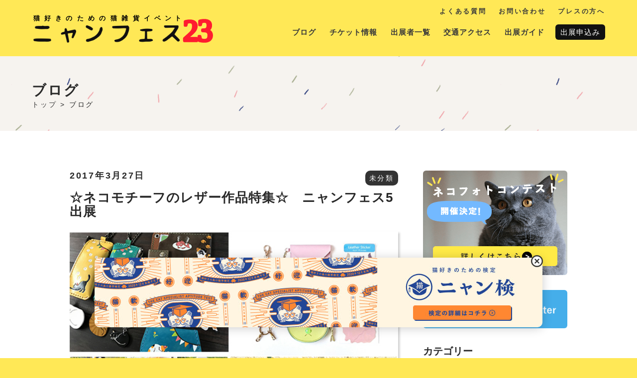

--- FILE ---
content_type: text/html; charset=UTF-8
request_url: https://nyanfes.com/blog/%E6%9C%AA%E5%88%86%E9%A1%9E/leather
body_size: 10917
content:

<!DOCTYPE html>
<html>
<head>
    <meta charset="utf-8">
    <title>ニャンフェス 猫好きのための雑貨イベント | ブログ</title>
    <meta name="description" content="猫好きによる猫好きのためのハンドメイド雑貨フェス=『ニャンフェス』の開催概要 | ニャンフェスは全国の猫作家/雑貨が大集結。ここにしかない猫アイテムに出会えるハンドメイド・クラフトイベントです。"/>  
    <meta name="keywords" content="ニャンフェス,にゃんフェス,ハンドメイド,手作り,クラフト,イベント,フェス,naynfes,猫,ねこ,ネコ,cat,雑貨,小物,プラバン,羊毛,裁縫,手作り市,手芸教室,展覧会,即売会,ねこまつり,猫祭"/>
    <meta name="author" content="">
    <meta name="viewport" content="width=device-width, initial-scale=1, user-scalable=no" />
    
    <meta name='robots' content='max-image-preview:large' />
	<style>img:is([sizes="auto" i], [sizes^="auto," i]) { contain-intrinsic-size: 3000px 1500px }</style>
	<script type="text/javascript">
/* <![CDATA[ */
window._wpemojiSettings = {"baseUrl":"https:\/\/s.w.org\/images\/core\/emoji\/16.0.1\/72x72\/","ext":".png","svgUrl":"https:\/\/s.w.org\/images\/core\/emoji\/16.0.1\/svg\/","svgExt":".svg","source":{"concatemoji":"https:\/\/nyanfes.com\/blog\/wp-includes\/js\/wp-emoji-release.min.js?ver=6.8.3"}};
/*! This file is auto-generated */
!function(s,n){var o,i,e;function c(e){try{var t={supportTests:e,timestamp:(new Date).valueOf()};sessionStorage.setItem(o,JSON.stringify(t))}catch(e){}}function p(e,t,n){e.clearRect(0,0,e.canvas.width,e.canvas.height),e.fillText(t,0,0);var t=new Uint32Array(e.getImageData(0,0,e.canvas.width,e.canvas.height).data),a=(e.clearRect(0,0,e.canvas.width,e.canvas.height),e.fillText(n,0,0),new Uint32Array(e.getImageData(0,0,e.canvas.width,e.canvas.height).data));return t.every(function(e,t){return e===a[t]})}function u(e,t){e.clearRect(0,0,e.canvas.width,e.canvas.height),e.fillText(t,0,0);for(var n=e.getImageData(16,16,1,1),a=0;a<n.data.length;a++)if(0!==n.data[a])return!1;return!0}function f(e,t,n,a){switch(t){case"flag":return n(e,"\ud83c\udff3\ufe0f\u200d\u26a7\ufe0f","\ud83c\udff3\ufe0f\u200b\u26a7\ufe0f")?!1:!n(e,"\ud83c\udde8\ud83c\uddf6","\ud83c\udde8\u200b\ud83c\uddf6")&&!n(e,"\ud83c\udff4\udb40\udc67\udb40\udc62\udb40\udc65\udb40\udc6e\udb40\udc67\udb40\udc7f","\ud83c\udff4\u200b\udb40\udc67\u200b\udb40\udc62\u200b\udb40\udc65\u200b\udb40\udc6e\u200b\udb40\udc67\u200b\udb40\udc7f");case"emoji":return!a(e,"\ud83e\udedf")}return!1}function g(e,t,n,a){var r="undefined"!=typeof WorkerGlobalScope&&self instanceof WorkerGlobalScope?new OffscreenCanvas(300,150):s.createElement("canvas"),o=r.getContext("2d",{willReadFrequently:!0}),i=(o.textBaseline="top",o.font="600 32px Arial",{});return e.forEach(function(e){i[e]=t(o,e,n,a)}),i}function t(e){var t=s.createElement("script");t.src=e,t.defer=!0,s.head.appendChild(t)}"undefined"!=typeof Promise&&(o="wpEmojiSettingsSupports",i=["flag","emoji"],n.supports={everything:!0,everythingExceptFlag:!0},e=new Promise(function(e){s.addEventListener("DOMContentLoaded",e,{once:!0})}),new Promise(function(t){var n=function(){try{var e=JSON.parse(sessionStorage.getItem(o));if("object"==typeof e&&"number"==typeof e.timestamp&&(new Date).valueOf()<e.timestamp+604800&&"object"==typeof e.supportTests)return e.supportTests}catch(e){}return null}();if(!n){if("undefined"!=typeof Worker&&"undefined"!=typeof OffscreenCanvas&&"undefined"!=typeof URL&&URL.createObjectURL&&"undefined"!=typeof Blob)try{var e="postMessage("+g.toString()+"("+[JSON.stringify(i),f.toString(),p.toString(),u.toString()].join(",")+"));",a=new Blob([e],{type:"text/javascript"}),r=new Worker(URL.createObjectURL(a),{name:"wpTestEmojiSupports"});return void(r.onmessage=function(e){c(n=e.data),r.terminate(),t(n)})}catch(e){}c(n=g(i,f,p,u))}t(n)}).then(function(e){for(var t in e)n.supports[t]=e[t],n.supports.everything=n.supports.everything&&n.supports[t],"flag"!==t&&(n.supports.everythingExceptFlag=n.supports.everythingExceptFlag&&n.supports[t]);n.supports.everythingExceptFlag=n.supports.everythingExceptFlag&&!n.supports.flag,n.DOMReady=!1,n.readyCallback=function(){n.DOMReady=!0}}).then(function(){return e}).then(function(){var e;n.supports.everything||(n.readyCallback(),(e=n.source||{}).concatemoji?t(e.concatemoji):e.wpemoji&&e.twemoji&&(t(e.twemoji),t(e.wpemoji)))}))}((window,document),window._wpemojiSettings);
/* ]]> */
</script>
<style id='wp-emoji-styles-inline-css' type='text/css'>

	img.wp-smiley, img.emoji {
		display: inline !important;
		border: none !important;
		box-shadow: none !important;
		height: 1em !important;
		width: 1em !important;
		margin: 0 0.07em !important;
		vertical-align: -0.1em !important;
		background: none !important;
		padding: 0 !important;
	}
</style>
<link rel='stylesheet' id='wp-block-library-css' href='https://nyanfes.com/blog/wp-includes/css/dist/block-library/style.min.css?ver=6.8.3' type='text/css' media='all' />
<style id='classic-theme-styles-inline-css' type='text/css'>
/*! This file is auto-generated */
.wp-block-button__link{color:#fff;background-color:#32373c;border-radius:9999px;box-shadow:none;text-decoration:none;padding:calc(.667em + 2px) calc(1.333em + 2px);font-size:1.125em}.wp-block-file__button{background:#32373c;color:#fff;text-decoration:none}
</style>
<style id='global-styles-inline-css' type='text/css'>
:root{--wp--preset--aspect-ratio--square: 1;--wp--preset--aspect-ratio--4-3: 4/3;--wp--preset--aspect-ratio--3-4: 3/4;--wp--preset--aspect-ratio--3-2: 3/2;--wp--preset--aspect-ratio--2-3: 2/3;--wp--preset--aspect-ratio--16-9: 16/9;--wp--preset--aspect-ratio--9-16: 9/16;--wp--preset--color--black: #000000;--wp--preset--color--cyan-bluish-gray: #abb8c3;--wp--preset--color--white: #ffffff;--wp--preset--color--pale-pink: #f78da7;--wp--preset--color--vivid-red: #cf2e2e;--wp--preset--color--luminous-vivid-orange: #ff6900;--wp--preset--color--luminous-vivid-amber: #fcb900;--wp--preset--color--light-green-cyan: #7bdcb5;--wp--preset--color--vivid-green-cyan: #00d084;--wp--preset--color--pale-cyan-blue: #8ed1fc;--wp--preset--color--vivid-cyan-blue: #0693e3;--wp--preset--color--vivid-purple: #9b51e0;--wp--preset--gradient--vivid-cyan-blue-to-vivid-purple: linear-gradient(135deg,rgba(6,147,227,1) 0%,rgb(155,81,224) 100%);--wp--preset--gradient--light-green-cyan-to-vivid-green-cyan: linear-gradient(135deg,rgb(122,220,180) 0%,rgb(0,208,130) 100%);--wp--preset--gradient--luminous-vivid-amber-to-luminous-vivid-orange: linear-gradient(135deg,rgba(252,185,0,1) 0%,rgba(255,105,0,1) 100%);--wp--preset--gradient--luminous-vivid-orange-to-vivid-red: linear-gradient(135deg,rgba(255,105,0,1) 0%,rgb(207,46,46) 100%);--wp--preset--gradient--very-light-gray-to-cyan-bluish-gray: linear-gradient(135deg,rgb(238,238,238) 0%,rgb(169,184,195) 100%);--wp--preset--gradient--cool-to-warm-spectrum: linear-gradient(135deg,rgb(74,234,220) 0%,rgb(151,120,209) 20%,rgb(207,42,186) 40%,rgb(238,44,130) 60%,rgb(251,105,98) 80%,rgb(254,248,76) 100%);--wp--preset--gradient--blush-light-purple: linear-gradient(135deg,rgb(255,206,236) 0%,rgb(152,150,240) 100%);--wp--preset--gradient--blush-bordeaux: linear-gradient(135deg,rgb(254,205,165) 0%,rgb(254,45,45) 50%,rgb(107,0,62) 100%);--wp--preset--gradient--luminous-dusk: linear-gradient(135deg,rgb(255,203,112) 0%,rgb(199,81,192) 50%,rgb(65,88,208) 100%);--wp--preset--gradient--pale-ocean: linear-gradient(135deg,rgb(255,245,203) 0%,rgb(182,227,212) 50%,rgb(51,167,181) 100%);--wp--preset--gradient--electric-grass: linear-gradient(135deg,rgb(202,248,128) 0%,rgb(113,206,126) 100%);--wp--preset--gradient--midnight: linear-gradient(135deg,rgb(2,3,129) 0%,rgb(40,116,252) 100%);--wp--preset--font-size--small: 13px;--wp--preset--font-size--medium: 20px;--wp--preset--font-size--large: 36px;--wp--preset--font-size--x-large: 42px;--wp--preset--spacing--20: 0.44rem;--wp--preset--spacing--30: 0.67rem;--wp--preset--spacing--40: 1rem;--wp--preset--spacing--50: 1.5rem;--wp--preset--spacing--60: 2.25rem;--wp--preset--spacing--70: 3.38rem;--wp--preset--spacing--80: 5.06rem;--wp--preset--shadow--natural: 6px 6px 9px rgba(0, 0, 0, 0.2);--wp--preset--shadow--deep: 12px 12px 50px rgba(0, 0, 0, 0.4);--wp--preset--shadow--sharp: 6px 6px 0px rgba(0, 0, 0, 0.2);--wp--preset--shadow--outlined: 6px 6px 0px -3px rgba(255, 255, 255, 1), 6px 6px rgba(0, 0, 0, 1);--wp--preset--shadow--crisp: 6px 6px 0px rgba(0, 0, 0, 1);}:where(.is-layout-flex){gap: 0.5em;}:where(.is-layout-grid){gap: 0.5em;}body .is-layout-flex{display: flex;}.is-layout-flex{flex-wrap: wrap;align-items: center;}.is-layout-flex > :is(*, div){margin: 0;}body .is-layout-grid{display: grid;}.is-layout-grid > :is(*, div){margin: 0;}:where(.wp-block-columns.is-layout-flex){gap: 2em;}:where(.wp-block-columns.is-layout-grid){gap: 2em;}:where(.wp-block-post-template.is-layout-flex){gap: 1.25em;}:where(.wp-block-post-template.is-layout-grid){gap: 1.25em;}.has-black-color{color: var(--wp--preset--color--black) !important;}.has-cyan-bluish-gray-color{color: var(--wp--preset--color--cyan-bluish-gray) !important;}.has-white-color{color: var(--wp--preset--color--white) !important;}.has-pale-pink-color{color: var(--wp--preset--color--pale-pink) !important;}.has-vivid-red-color{color: var(--wp--preset--color--vivid-red) !important;}.has-luminous-vivid-orange-color{color: var(--wp--preset--color--luminous-vivid-orange) !important;}.has-luminous-vivid-amber-color{color: var(--wp--preset--color--luminous-vivid-amber) !important;}.has-light-green-cyan-color{color: var(--wp--preset--color--light-green-cyan) !important;}.has-vivid-green-cyan-color{color: var(--wp--preset--color--vivid-green-cyan) !important;}.has-pale-cyan-blue-color{color: var(--wp--preset--color--pale-cyan-blue) !important;}.has-vivid-cyan-blue-color{color: var(--wp--preset--color--vivid-cyan-blue) !important;}.has-vivid-purple-color{color: var(--wp--preset--color--vivid-purple) !important;}.has-black-background-color{background-color: var(--wp--preset--color--black) !important;}.has-cyan-bluish-gray-background-color{background-color: var(--wp--preset--color--cyan-bluish-gray) !important;}.has-white-background-color{background-color: var(--wp--preset--color--white) !important;}.has-pale-pink-background-color{background-color: var(--wp--preset--color--pale-pink) !important;}.has-vivid-red-background-color{background-color: var(--wp--preset--color--vivid-red) !important;}.has-luminous-vivid-orange-background-color{background-color: var(--wp--preset--color--luminous-vivid-orange) !important;}.has-luminous-vivid-amber-background-color{background-color: var(--wp--preset--color--luminous-vivid-amber) !important;}.has-light-green-cyan-background-color{background-color: var(--wp--preset--color--light-green-cyan) !important;}.has-vivid-green-cyan-background-color{background-color: var(--wp--preset--color--vivid-green-cyan) !important;}.has-pale-cyan-blue-background-color{background-color: var(--wp--preset--color--pale-cyan-blue) !important;}.has-vivid-cyan-blue-background-color{background-color: var(--wp--preset--color--vivid-cyan-blue) !important;}.has-vivid-purple-background-color{background-color: var(--wp--preset--color--vivid-purple) !important;}.has-black-border-color{border-color: var(--wp--preset--color--black) !important;}.has-cyan-bluish-gray-border-color{border-color: var(--wp--preset--color--cyan-bluish-gray) !important;}.has-white-border-color{border-color: var(--wp--preset--color--white) !important;}.has-pale-pink-border-color{border-color: var(--wp--preset--color--pale-pink) !important;}.has-vivid-red-border-color{border-color: var(--wp--preset--color--vivid-red) !important;}.has-luminous-vivid-orange-border-color{border-color: var(--wp--preset--color--luminous-vivid-orange) !important;}.has-luminous-vivid-amber-border-color{border-color: var(--wp--preset--color--luminous-vivid-amber) !important;}.has-light-green-cyan-border-color{border-color: var(--wp--preset--color--light-green-cyan) !important;}.has-vivid-green-cyan-border-color{border-color: var(--wp--preset--color--vivid-green-cyan) !important;}.has-pale-cyan-blue-border-color{border-color: var(--wp--preset--color--pale-cyan-blue) !important;}.has-vivid-cyan-blue-border-color{border-color: var(--wp--preset--color--vivid-cyan-blue) !important;}.has-vivid-purple-border-color{border-color: var(--wp--preset--color--vivid-purple) !important;}.has-vivid-cyan-blue-to-vivid-purple-gradient-background{background: var(--wp--preset--gradient--vivid-cyan-blue-to-vivid-purple) !important;}.has-light-green-cyan-to-vivid-green-cyan-gradient-background{background: var(--wp--preset--gradient--light-green-cyan-to-vivid-green-cyan) !important;}.has-luminous-vivid-amber-to-luminous-vivid-orange-gradient-background{background: var(--wp--preset--gradient--luminous-vivid-amber-to-luminous-vivid-orange) !important;}.has-luminous-vivid-orange-to-vivid-red-gradient-background{background: var(--wp--preset--gradient--luminous-vivid-orange-to-vivid-red) !important;}.has-very-light-gray-to-cyan-bluish-gray-gradient-background{background: var(--wp--preset--gradient--very-light-gray-to-cyan-bluish-gray) !important;}.has-cool-to-warm-spectrum-gradient-background{background: var(--wp--preset--gradient--cool-to-warm-spectrum) !important;}.has-blush-light-purple-gradient-background{background: var(--wp--preset--gradient--blush-light-purple) !important;}.has-blush-bordeaux-gradient-background{background: var(--wp--preset--gradient--blush-bordeaux) !important;}.has-luminous-dusk-gradient-background{background: var(--wp--preset--gradient--luminous-dusk) !important;}.has-pale-ocean-gradient-background{background: var(--wp--preset--gradient--pale-ocean) !important;}.has-electric-grass-gradient-background{background: var(--wp--preset--gradient--electric-grass) !important;}.has-midnight-gradient-background{background: var(--wp--preset--gradient--midnight) !important;}.has-small-font-size{font-size: var(--wp--preset--font-size--small) !important;}.has-medium-font-size{font-size: var(--wp--preset--font-size--medium) !important;}.has-large-font-size{font-size: var(--wp--preset--font-size--large) !important;}.has-x-large-font-size{font-size: var(--wp--preset--font-size--x-large) !important;}
:where(.wp-block-post-template.is-layout-flex){gap: 1.25em;}:where(.wp-block-post-template.is-layout-grid){gap: 1.25em;}
:where(.wp-block-columns.is-layout-flex){gap: 2em;}:where(.wp-block-columns.is-layout-grid){gap: 2em;}
:root :where(.wp-block-pullquote){font-size: 1.5em;line-height: 1.6;}
</style>
<link rel='stylesheet' id='contact-form-7-css' href='https://nyanfes.com/blog/wp-content/plugins/contact-form-7/includes/css/styles.css?ver=6.1.3' type='text/css' media='all' />
<link rel='stylesheet' id='wp-pagenavi-css' href='https://nyanfes.com/blog/wp-content/plugins/wp-pagenavi/pagenavi-css.css?ver=2.70' type='text/css' media='all' />
<script type="text/javascript" src="https://nyanfes.com/blog/wp-includes/js/jquery/jquery.min.js?ver=3.7.1" id="jquery-core-js"></script>
<script type="text/javascript" src="https://nyanfes.com/blog/wp-includes/js/jquery/jquery-migrate.min.js?ver=3.4.1" id="jquery-migrate-js"></script>
<script type="text/javascript" src="https://nyanfes.com/blog/wp-content/themes/nyanfes/js/form.js?ver=6.8.3" id="myscript-js"></script>
<link rel="https://api.w.org/" href="https://nyanfes.com/blog/wp-json/" /><link rel="alternate" title="JSON" type="application/json" href="https://nyanfes.com/blog/wp-json/wp/v2/posts/5538" /><link rel="alternate" title="oEmbed (JSON)" type="application/json+oembed" href="https://nyanfes.com/blog/wp-json/oembed/1.0/embed?url=https%3A%2F%2Fnyanfes.com%2Fblog%2F%25e6%259c%25aa%25e5%2588%2586%25e9%25a1%259e%2Fleather" />
<link rel="alternate" title="oEmbed (XML)" type="text/xml+oembed" href="https://nyanfes.com/blog/wp-json/oembed/1.0/embed?url=https%3A%2F%2Fnyanfes.com%2Fblog%2F%25e6%259c%25aa%25e5%2588%2586%25e9%25a1%259e%2Fleather&#038;format=xml" />

    <meta property="og:title" content="猫好きによる猫好きのためのハンドメイド雑貨フェス=『ニャンフェス』">
    <meta property="og:type" content="website">
    <meta property="og:url" content="https://nyanfes.com/">
    <meta property="og:description" content="猫好きによる猫好きのためのハンドメイド雑貨フェス=『ニャンフェス』のブログ | ニャンフェスは全国の猫作家/雑貨が大集結。ここにしかない猫アイテムに出会えるハンドメイド・クラフトイベントです。">
    <meta property="og:image" content="https://nyanfes.com/img/ogp.png">
    <meta property="og:site_name" content="猫好きによる猫好きのためのハンドメイド雑貨フェス=『ニャンフェス』">
    <link rel="icon" href="/img/favicon.ico" type="image/vnd.microsoft.icon" />
    
    <link rel="stylesheet" href="https://nyanfes.com/blog/wp-content/themes/nyanfes/style.css">
    <link rel="stylesheet" href="https://nyanfes.com/blog/wp-content/themes/nyanfes/css/media.css">
    <link rel="stylesheet" href="/media_page.css">
    <link rel="stylesheet" href="//netdna.bootstrapcdn.com/font-awesome/4.0.3/css/font-awesome.css">
    <!--[if lt IE 8]>
        <script src="http://ie7-js.googlecode.com/svn/version/2.1(beta4)/IE8.js"></script>
    <![endif]-->
    <!--[if lt IE 9]>
    <script src="http://html5shiv.googlecode.com/svn/trunk/html5.js"></script>
    <![endif]-->
    <script type="text/javascript" src="https://ajax.googleapis.com/ajax/libs/jquery/2.0.3/jquery.min.js"></script>
    <script src="/js/nyanfes.js"></script>
    <!--<script src="js/dfg.js"></script>-->
    <script type='text/javascript' src='/js/jquery.easing.1.3.js'></script>
    <script>
        (function(i,s,o,g,r,a,m){i['GoogleAnalyticsObject']=r;i[r]=i[r]||function(){
        (i[r].q=i[r].q||[]).push(arguments)},i[r].l=1*new Date();a=s.createElement(o),
        m=s.getElementsByTagName(o)[0];a.async=1;a.src=g;m.parentNode.insertBefore(a,m)
        })(window,document,'script','//www.google-analytics.com/analytics.js','ga');

        ga('create', 'UA-28359474-2', 'auto');
        ga('send', 'pageview');
    </script>
    <script type="text/javascript" src="/iine/cn/cn.php"></script>
</head>
<body id="page">

    
    <div id="wrapper">
        
        <header id="header" class="clearfix">
            <section id="nav" class="clearfix">
                <a href="/">
                    <h1 id="logo" title="ようこそ！にゃんフェス 猫好きのための雑貨イベント">
                      <img src="/img/logo.svg" alt="にゃんフェスは猫好きのための雑貨イベントです">
                   </h1>
                </a>
                
                <div id="sub_navigation">
                    <a href="/faq">よくある質問</a>
                    <a href="/contact">お問い合わせ</a>
                    <a href="/press">プレスの方へ</a>
                </div>

                <div id="navigation">
                    <a href="/blog">ブログ</a>
                    <a href="/about">チケット情報</a>
                    <a href="/blog/artist">出展者一覧</a>
                    <a href="/access">交通アクセス</a>
                    <!--<a href="#"><span class="ticket_icon"></span>チケット情報</a>-->
                    <a href="/guide">出展ガイド</a>
                    <a href="/applyform">出展申込み</a>
                </div>
                <!--
                <a href="#navigation_sub_contener" id="navigation_sub" class="open_sub_contener"></a>
                -->
                <!--
                <a href="#res_navigation_menu" id="res_navigation" class="open"></a>
                -->
                
             </section>
        </header>
        
        <header id="scrool_header" class="clearfix">
            <section id="nav">
                <a href="/">
                    <h1 id="logo" title="ようこそ！にゃんフェス 猫好きのための雑貨イベント">
                      <img src="/img/logo.svg" alt="にゃんフェスは猫好きのための雑貨イベントです">
                   </h1>
                </a>
            
                <div id="navigation"> 
                    <a href="/blog">ブログ</a>
                    <a href="/about">チケット情報</a>
                    <a href="/blog/artist">出展者一覧</a>
                    <a href="/access">交通アクセス</a>
                    <!--<a href="#"><span class="ticket_icon"></span>チケット情報</a>-->
                    <a href="/guide">出展ガイド</a>
                    <a href="/applyform">出展申込み</a>
                </div>
                
            </section>

        </header>	
    <div id="pan">
        <div class="pan_contener">
                <h1 title="ねこ ネコ 猫のネコ祭！猫雑貨イベント：ニャンフェスの開催概要">ブログ</h1>
                <span><a href="/">トップ</a> > ブログ</span>
        </div>
    </div>

    <!-- RESnavigation -->
        <section id="res_menu_box">
<div id="res_menu" class="clearfix">
        <div class="cone">
            <a href="/">ホーム</a>
            <a href="http://nyanfes.com/blog/artist">出展者紹介</a>
            <a href="/about">チケット情報</a>
            <a href="/access">交通アクセス</a>
            <a href="/faq">よくある質問</a>
        </div>
        <div class="ctwo">
            <a href="/guide">出展ガイド</a>
            <a href="/apply">出展申込み</a>
            <a href="/contact">お問い合わせ</a>
            <a href="/press">プレスの方</a>
            <a href="https://twitter.com/nyanfes" target="_blank">公式Twitter</a>
        </div>
</div>

<header id="res_header" class="clearfix">
    <h1>メニュー</h1>
    <div id="res_bt">
        <span></span>
        <span></span>
        <span></span>
    </div>
</header>
</section>    <!-- RESnavigation -->
    
    
    <article id="blog-page">
		<section  class="container clearfix">
        	<div class=" grid_12 clearfix blog_index">
                	<!-- BLOG 記事 -->
            
            <div class="grid_8">
            				           
                <!-- single -->
				  
            	   	
                        <section id="post_sigle">
                        	<div class="clearfix">
                            	<h3>2017年3月27日</h3>
                                <p class="category" style="float:right;"><a href="https://nyanfes.com/blog/category/%e6%9c%aa%e5%88%86%e9%a1%9e" rel="category tag">未分類</a></p>
                            </div>
                        	<h1>☆ネコモチーフのレザー作品特集☆　ニャンフェス5出展</h1>
                        	
                            <div id="post_content">
                            	<p><img fetchpriority="high" decoding="async" class="alignnone size-full wp-image-5889" src="https://nyanfes.com/blog/wp-content/uploads/2017/03/leather.jpg" alt="" width="550" height="594" srcset="https://nyanfes.com/blog/wp-content/uploads/2017/03/leather.jpg 550w, https://nyanfes.com/blog/wp-content/uploads/2017/03/leather-278x300.jpg 278w" sizes="(max-width: 550px) 100vw, 550px" />ニャンフェス5に出展する猫のレザー作品を集めてみました♡</p>
<p>【Akane Miyazawa】B-54　※今回はお休みとなりました<br />
革と言えば茶色や黒と思いがちですが、とても綺麗なパステルカラーが揃っています！<br />
春夏にぴったり！<br />
なによりとっても女性らしくてキュートです♡<br />
<a href="https://www.instagram.com/akanemiyazawa/">https://www.instagram.com/akanemiyazawa/<br />
<img decoding="async" class="alignnone size-full wp-image-5872" src="https://nyanfes.com/blog/wp-content/uploads/2017/03/20170107_022316.jpg" alt="" width="600" height="444" srcset="https://nyanfes.com/blog/wp-content/uploads/2017/03/20170107_022316.jpg 600w, https://nyanfes.com/blog/wp-content/uploads/2017/03/20170107_022316-300x222.jpg 300w" sizes="(max-width: 600px) 100vw, 600px" /></a></p>
<p>&nbsp;</p>
<p>&nbsp;</p>
<p>【可愛革 KAWAKAWA】D-47,48<br />
カラフル＆ノスタルジックなレザー作品。<br />
手染め・手描き・手縫いで丁寧に作られています。<br />
見ているだけでほっこりします。<br />
財布やキーケース等もあるそうです！<br />
ぜひ、手にとってご覧くださいね☆<br />
<a href="https://kawa-kawa.jimdo.com/">https://kawa-kawa.jimdo.com/<br />
<img decoding="async" class="alignnone size-full wp-image-5887" src="https://nyanfes.com/blog/wp-content/uploads/2017/03/nyanf1.jpg" alt="" width="600" height="450" srcset="https://nyanfes.com/blog/wp-content/uploads/2017/03/nyanf1.jpg 600w, https://nyanfes.com/blog/wp-content/uploads/2017/03/nyanf1-300x225.jpg 300w" sizes="(max-width: 600px) 100vw, 600px" /></a></p>
<p>&nbsp;</p>
<p>【CHIGRACCHI】B-17<br />
Ture-tette（つれてって）シリーズ<br />
猫をこよなく愛するCHGRACCIのデザイナーのこだわりと、日本の職人さんの技術が出会い生まれた逸品！<br />
吟味された天然皮革を使用し、熟練した職人さんが革の裁断から縫製、仕上げまでを一貫して行っています。<br />
デザインの可愛らしさだけでなく、収納力のある設計も魅力です。<br />
ネコ型の斜め掛けバッグは落ち着いたベーシックカラー。<br />
肉球やしっぽなどが付いていてさりげないネコ感がいいですね！<br />
<a href="http://gallery3000.co.jp/">http://gallery3000.co.jp/</a><br />
<img loading="lazy" decoding="async" class="alignnone size-full wp-image-5832" src="https://nyanfes.com/blog/wp-content/uploads/2017/03/kaba-.jpg" alt="" width="500" height="675" srcset="https://nyanfes.com/blog/wp-content/uploads/2017/03/kaba-.jpg 500w, https://nyanfes.com/blog/wp-content/uploads/2017/03/kaba--222x300.jpg 222w" sizes="auto, (max-width: 500px) 100vw, 500px" /></p>
<p>&nbsp;</p>
<p>【猫の革の首輪 かどくに】B-10<br />
“人がつけてもかっこいいもの、猫に着けたい、猫に負担にならない程度で頑丈な革で、他のお店で見かけることのないオリジナルなものを…”というコンセプトで製作されています。<br />
レザージャケット風の襟などを付けた襟付き首輪も製作予定だそうです。<br />
猫ちゃん用のハードなテイストの首輪はなかなかないので必見です！<br />
レザーの小物、猫の首輪、ペンケース、小銭入れ、ブレスレット、小さいガマ口などもありますよ〜〜<br />
<a href="https://minne.com/@kadokuni">https://minne.com/@kadokuni</a><br />
<img loading="lazy" decoding="async" class="alignnone size-full wp-image-5707" src="https://nyanfes.com/blog/wp-content/uploads/2017/03/nyannfesu-72.jpg" alt="" width="312" height="432" srcset="https://nyanfes.com/blog/wp-content/uploads/2017/03/nyannfesu-72.jpg 312w, https://nyanfes.com/blog/wp-content/uploads/2017/03/nyannfesu-72-217x300.jpg 217w" sizes="auto, (max-width: 312px) 100vw, 312px" /></p>
<p>レザーは使えば使うほど馴染んでいい味が出てきます。<br />
丈夫なので長く使えるのもいいですね！<br />
お気に入りのレザー作品をみつけて長く愛用してくださいね☆</p>
<p class="p1"><span class="s1">★ただいま前売券発売中！★</span><span class="s2"><br />
<a href="https://nyanfes.com/blog/news/vol-5ticket_info"><span class="s3">https://nyanfes.com/blog/news/vol-5ticket_info</span></a></span></p>
<p class="p2"><span class="s4">イベント名：ニャンフェス</span><span class="s5">5<br />
</span><span class="s4">開催日時：</span><span class="s5">2017</span><span class="s4">年</span><span class="s5">4</span><span class="s4">月</span><span class="s5">9(</span><span class="s4">日</span><span class="s5">) 11:00</span><span class="s4">～</span><span class="s5">16:00<br />
</span><span class="s4">内容：猫をモチーフとした雑貨・絵・写真・グッズ等の展示販売</span><span class="s5"><br />
</span><span class="s4">開催会場：東京都立産業貿易センター台東館</span><span class="s5">6F<br />
</span><span class="s4">入場料：</span><span class="s5">500</span><span class="s4">円　前売券・当日券の詳細は<a href="https://nyanfes.com/blog/news/vol-5ticket_info"><span class="s3">こちら</span></a></span><span class="s5"><br />
</span><span class="s4">出展ブース数：</span><span class="s5">300</span><span class="s4">スペース</span><span class="s5"><br />
</span><span class="s4">公式サイト：<a href="http://nyanfes.com/"><span class="s6">http://nyanfes.com/</span></a></span></p>
                            </div>
                            
                            <div class="snsshare clearfix">
                            	                            		
                                <a href="http://www.facebook.com/sharer.php?src=bm&u=https%3A%2F%2Fnyanfes.com%2Fblog%2F%25e6%259c%25aa%25e5%2588%2586%25e9%25a1%259e%2Fleather&amp;t=%E2%98%86%E3%83%8D%E3%82%B3%E3%83%A2%E3%83%81%E3%83%BC%E3%83%95%E3%81%AE%E3%83%AC%E3%82%B6%E3%83%BC%E4%BD%9C%E5%93%81%E7%89%B9%E9%9B%86%E2%98%86%E3%80%80%E3%83%8B%E3%83%A3%E3%83%B3%E3%83%95%E3%82%A7%E3%82%B95%E5%87%BA%E5%B1%95" target="_blank" 
                                        onclick="window.open('http://www.facebook.com/sharer.php?src=bm&u=https%3A%2F%2Fnyanfes.com%2Fblog%2F%25e6%259c%25aa%25e5%2588%2586%25e9%25a1%259e%2Fleather&amp;t=%E2%98%86%E3%83%8D%E3%82%B3%E3%83%A2%E3%83%81%E3%83%BC%E3%83%95%E3%81%AE%E3%83%AC%E3%82%B6%E3%83%BC%E4%BD%9C%E5%93%81%E7%89%B9%E9%9B%86%E2%98%86%E3%80%80%E3%83%8B%E3%83%A3%E3%83%B3%E3%83%95%E3%82%A7%E3%82%B95%E5%87%BA%E5%B1%95', '', 'width=500,height=400'); return false">
                                	<span id="fbBtn"> Facebookでシェア </span>
                                </a>
                               	<a id="twBtn-a" onclick="window.open(encodeURI(decodeURI(this.href)), 'tweetwindow', 'width=550, height=450, personalbar=0, 
                                        toolbar=0, scrollbars=1, resizable=!'); return false;" href="http://twitter.com/intent/tweet?text=ニャンフェスブログ『☆ネコモチーフのレザー作品特集☆　ニャンフェス5出展』https%3A%2F%2Fnyanfes.com%2Fblog%2F%25e6%259c%25aa%25e5%2588%2586%25e9%25a1%259e%2Fleather&amp;t=%E2%98%86%E3%83%8D%E3%82%B3%E3%83%A2%E3%83%81%E3%83%BC%E3%83%95%E3%81%AE%E3%83%AC%E3%82%B6%E3%83%BC%E4%BD%9C%E5%93%81%E7%89%B9%E9%9B%86%E2%98%86%E3%80%80%E3%83%8B%E3%83%A3%E3%83%B3%E3%83%95%E3%82%A7%E3%82%B95%E5%87%BA%E5%B1%95">
                                	<span id="twBtn"> Twitterでつぶやく </span>
                                </a>
                            </div>
                            
                        </section>
                        
            	                <!-- single END -->
                 
                
                
                </div>

                <!-- サイドバー　-->
                <section id="sidebar_box" class="grid_4 omega">                    

  <div id="prbox">
    <a href="/photocontest/">
      <img src="https://nyanfes.com/blog/wp-content/themes/nyanfes/img/blog_front_photoform.png" alt="ニャンフェス当日のネコフォトコンテストの応募フォームはこちら！">
    </a>
  </div>
  
  <!--
  <div id="prbox">
    <a href="/artistform/">
      <img src="https://nyanfes.com/blog/wp-content/themes/nyanfes/img/blog_prform_banner.png" alt="ニャンフェス出展者一覧の登録フォームはこちら">
    </a>
  </div>
  -->

  <div id="prbox">
    <a href="https://twitter.com/nyanfes/" target="_blank">
      <img src="https://nyanfes.com/blog/wp-content/themes/nyanfes/img/blog_tw_banner.png" alt="ニャンフェス公式twitter">
    </a>
  </div>
  
  <!--<div id="prbox">
    <a href="https://twitter.com/nyanfes/" target="_blank">
      <img src="http://nyanfes.com/blog/wp-content/themes/nyanfes/img/blog_tw_banner.png" alt="ニャンフェス公式facebook">
    </a>
  </div>-->

  <div id="wid">
    <ul id="">
      <li id="categories-3" class="widget widget_categories"><h2 class="widgettitle">カテゴリー</h2>

			<ul>
					<li class="cat-item cat-item-31"><a href="https://nyanfes.com/blog/category/21">21</a>
</li>
	<li class="cat-item cat-item-33"><a href="https://nyanfes.com/blog/category/22">22</a>
</li>
	<li class="cat-item cat-item-34"><a href="https://nyanfes.com/blog/category/23">23</a>
</li>
	<li class="cat-item cat-item-2"><a href="https://nyanfes.com/blog/category/news">おしらせ</a>
</li>
	<li class="cat-item cat-item-9"><a href="https://nyanfes.com/blog/category/media">メディア掲載</a>
</li>
	<li class="cat-item cat-item-1"><a href="https://nyanfes.com/blog/category/%e6%9c%aa%e5%88%86%e9%a1%9e">未分類</a>
</li>
			</ul>

			</li>
<li id="archives-3" class="widget widget_archive"><h2 class="widgettitle">アーカイブ</h2>

			<ul>
					<li><a href='https://nyanfes.com/blog/2025/11'>2025年11月</a></li>
	<li><a href='https://nyanfes.com/blog/2025/10'>2025年10月</a></li>
	<li><a href='https://nyanfes.com/blog/2025/09'>2025年9月</a></li>
	<li><a href='https://nyanfes.com/blog/2025/07'>2025年7月</a></li>
	<li><a href='https://nyanfes.com/blog/2025/05'>2025年5月</a></li>
	<li><a href='https://nyanfes.com/blog/2025/04'>2025年4月</a></li>
	<li><a href='https://nyanfes.com/blog/2025/03'>2025年3月</a></li>
	<li><a href='https://nyanfes.com/blog/2025/02'>2025年2月</a></li>
	<li><a href='https://nyanfes.com/blog/2024/11'>2024年11月</a></li>
	<li><a href='https://nyanfes.com/blog/2024/10'>2024年10月</a></li>
	<li><a href='https://nyanfes.com/blog/2024/09'>2024年9月</a></li>
	<li><a href='https://nyanfes.com/blog/2024/08'>2024年8月</a></li>
	<li><a href='https://nyanfes.com/blog/2024/06'>2024年6月</a></li>
	<li><a href='https://nyanfes.com/blog/2024/04'>2024年4月</a></li>
	<li><a href='https://nyanfes.com/blog/2024/03'>2024年3月</a></li>
	<li><a href='https://nyanfes.com/blog/2024/02'>2024年2月</a></li>
	<li><a href='https://nyanfes.com/blog/2023/12'>2023年12月</a></li>
	<li><a href='https://nyanfes.com/blog/2023/10'>2023年10月</a></li>
	<li><a href='https://nyanfes.com/blog/2023/09'>2023年9月</a></li>
	<li><a href='https://nyanfes.com/blog/2023/06'>2023年6月</a></li>
	<li><a href='https://nyanfes.com/blog/2023/04'>2023年4月</a></li>
	<li><a href='https://nyanfes.com/blog/2023/03'>2023年3月</a></li>
	<li><a href='https://nyanfes.com/blog/2023/02'>2023年2月</a></li>
	<li><a href='https://nyanfes.com/blog/2023/01'>2023年1月</a></li>
	<li><a href='https://nyanfes.com/blog/2022/11'>2022年11月</a></li>
	<li><a href='https://nyanfes.com/blog/2022/10'>2022年10月</a></li>
	<li><a href='https://nyanfes.com/blog/2022/09'>2022年9月</a></li>
	<li><a href='https://nyanfes.com/blog/2022/08'>2022年8月</a></li>
	<li><a href='https://nyanfes.com/blog/2022/07'>2022年7月</a></li>
	<li><a href='https://nyanfes.com/blog/2022/04'>2022年4月</a></li>
	<li><a href='https://nyanfes.com/blog/2022/03'>2022年3月</a></li>
	<li><a href='https://nyanfes.com/blog/2022/02'>2022年2月</a></li>
	<li><a href='https://nyanfes.com/blog/2022/01'>2022年1月</a></li>
	<li><a href='https://nyanfes.com/blog/2021/10'>2021年10月</a></li>
	<li><a href='https://nyanfes.com/blog/2021/09'>2021年9月</a></li>
	<li><a href='https://nyanfes.com/blog/2021/08'>2021年8月</a></li>
	<li><a href='https://nyanfes.com/blog/2021/04'>2021年4月</a></li>
	<li><a href='https://nyanfes.com/blog/2021/03'>2021年3月</a></li>
	<li><a href='https://nyanfes.com/blog/2021/02'>2021年2月</a></li>
	<li><a href='https://nyanfes.com/blog/2021/01'>2021年1月</a></li>
	<li><a href='https://nyanfes.com/blog/2020/10'>2020年10月</a></li>
	<li><a href='https://nyanfes.com/blog/2020/09'>2020年9月</a></li>
	<li><a href='https://nyanfes.com/blog/2020/03'>2020年3月</a></li>
	<li><a href='https://nyanfes.com/blog/2020/02'>2020年2月</a></li>
	<li><a href='https://nyanfes.com/blog/2020/01'>2020年1月</a></li>
	<li><a href='https://nyanfes.com/blog/2019/12'>2019年12月</a></li>
	<li><a href='https://nyanfes.com/blog/2019/11'>2019年11月</a></li>
	<li><a href='https://nyanfes.com/blog/2019/10'>2019年10月</a></li>
	<li><a href='https://nyanfes.com/blog/2019/09'>2019年9月</a></li>
	<li><a href='https://nyanfes.com/blog/2019/08'>2019年8月</a></li>
	<li><a href='https://nyanfes.com/blog/2019/07'>2019年7月</a></li>
	<li><a href='https://nyanfes.com/blog/2019/06'>2019年6月</a></li>
	<li><a href='https://nyanfes.com/blog/2019/05'>2019年5月</a></li>
	<li><a href='https://nyanfes.com/blog/2019/04'>2019年4月</a></li>
	<li><a href='https://nyanfes.com/blog/2019/03'>2019年3月</a></li>
	<li><a href='https://nyanfes.com/blog/2019/02'>2019年2月</a></li>
	<li><a href='https://nyanfes.com/blog/2019/01'>2019年1月</a></li>
	<li><a href='https://nyanfes.com/blog/2018/12'>2018年12月</a></li>
	<li><a href='https://nyanfes.com/blog/2018/10'>2018年10月</a></li>
	<li><a href='https://nyanfes.com/blog/2018/09'>2018年9月</a></li>
	<li><a href='https://nyanfes.com/blog/2018/06'>2018年6月</a></li>
	<li><a href='https://nyanfes.com/blog/2018/05'>2018年5月</a></li>
	<li><a href='https://nyanfes.com/blog/2018/02'>2018年2月</a></li>
	<li><a href='https://nyanfes.com/blog/2018/01'>2018年1月</a></li>
	<li><a href='https://nyanfes.com/blog/2017/12'>2017年12月</a></li>
	<li><a href='https://nyanfes.com/blog/2017/10'>2017年10月</a></li>
	<li><a href='https://nyanfes.com/blog/2017/09'>2017年9月</a></li>
	<li><a href='https://nyanfes.com/blog/2017/08'>2017年8月</a></li>
	<li><a href='https://nyanfes.com/blog/2017/05'>2017年5月</a></li>
	<li><a href='https://nyanfes.com/blog/2017/04'>2017年4月</a></li>
	<li><a href='https://nyanfes.com/blog/2017/03'>2017年3月</a></li>
	<li><a href='https://nyanfes.com/blog/2017/02'>2017年2月</a></li>
	<li><a href='https://nyanfes.com/blog/2017/01'>2017年1月</a></li>
	<li><a href='https://nyanfes.com/blog/2016/12'>2016年12月</a></li>
	<li><a href='https://nyanfes.com/blog/2016/11'>2016年11月</a></li>
	<li><a href='https://nyanfes.com/blog/2016/10'>2016年10月</a></li>
	<li><a href='https://nyanfes.com/blog/2016/09'>2016年9月</a></li>
	<li><a href='https://nyanfes.com/blog/2016/06'>2016年6月</a></li>
	<li><a href='https://nyanfes.com/blog/2016/04'>2016年4月</a></li>
	<li><a href='https://nyanfes.com/blog/2016/03'>2016年3月</a></li>
	<li><a href='https://nyanfes.com/blog/2016/02'>2016年2月</a></li>
	<li><a href='https://nyanfes.com/blog/2015/12'>2015年12月</a></li>
	<li><a href='https://nyanfes.com/blog/2015/11'>2015年11月</a></li>
	<li><a href='https://nyanfes.com/blog/2015/10'>2015年10月</a></li>
	<li><a href='https://nyanfes.com/blog/2015/09'>2015年9月</a></li>
	<li><a href='https://nyanfes.com/blog/2015/08'>2015年8月</a></li>
	<li><a href='https://nyanfes.com/blog/2015/07'>2015年7月</a></li>
	<li><a href='https://nyanfes.com/blog/2015/06'>2015年6月</a></li>
	<li><a href='https://nyanfes.com/blog/2015/05'>2015年5月</a></li>
	<li><a href='https://nyanfes.com/blog/2015/04'>2015年4月</a></li>
	<li><a href='https://nyanfes.com/blog/2015/03'>2015年3月</a></li>
	<li><a href='https://nyanfes.com/blog/2015/02'>2015年2月</a></li>
	<li><a href='https://nyanfes.com/blog/2015/01'>2015年1月</a></li>
	<li><a href='https://nyanfes.com/blog/2014/12'>2014年12月</a></li>
			</ul>

			</li>
    </ul>
  </div>

              <a class="twitter-timeline"  href="https://twitter.com/nyanfes" data-widget-id="554784086066081792">@nyanfesさんのツイート</a>
            <script>!function(d,s,id){var js,fjs=d.getElementsByTagName(s)[0],p=/^http:/.test(d.location)?'http':'https';if(!d.getElementById(id)){js=d.createElement(s);js.id=id;js.src=p+"://platform.twitter.com/widgets.js";fjs.parentNode.insertBefore(js,fjs);}}(document,"script","twitter-wjs");</script>
          
</section>                <!-- サイドバー END -->   
            
			</div>
		</section>   
	</article>
   
        <div class="floating-banner flat-banner">
            <img class="js-popup-close" src="/img/icon-close.svg "width="24px" height="24px"/>
            <a href="https://nyanken.com" target="_blank">
                <img src="/img/nyanken-banner.jpg"/>
            </a>
        </div>
        <div class="floating-banner-pc flat-banner">
             <img class="js-popup-close" src="/img/icon-close.svg" width="24px" height="24px" />
            <a class="flat-banner" href="https://nyanken.com" target="_blank">
                <img src="/img/nyanken-banner-pc.jpg">
            </a>
        </div>
    
<!-- footer -->
    <!-- footer -->
    <footer id="footer">

    <!-- footer menu
        <section>    
            <div id="footer_box">
               
                <div class="footer_menu">
                    <a href="#">開催概要</a>
                    <a href="#">交通アクセス</a>
                    <a href="#">チケット情報</a>
                    <a href="#">出展者一覧</a>
                    <a href="#">出展ガイド</a>
                    <a href="#">出展申込み</a>
                </div>

                <div class="footer_sub_menu clearfix">
                    <a href="#">よくある質問</a>
                    <a href="#">プライバシーポリシー</a>
                    <a href="#">お問い合わせ</a>
                </div>
            </div>
        </section> -->
           
        <!-- FOOTER COPY -->
        <section class="pN">
            <div id="footer_copy_sns_box">
                <div id="footer_copy_box">
                <h5><span class="enText"> ©     
2026 </span> ニャンフェス実行委員会<span class="enText"> ALL RIGHTS RESERVED.</span></h5>
            </div>
            <div id="footer_sns_box">
                <a href="https://twitter.com/nyanfes" target="_blank">
                    <div class="twitter"></div>
                </a>
                <div class="facebook"></div>
            </div>
        </section>    
            
    </footer>
    <!--! end of #content -->
    
    <div id="page-top">
        <a id="move-page-top" href="#wrapper" onclick="$('html,body').animate({scrollTop: 0 }); return false;">
            <div></div>
        </a>
    </div>    

    </div> <!--! end of #container -->

</body>
</html>

--- FILE ---
content_type: text/css
request_url: https://nyanfes.com/blog/wp-content/themes/nyanfes/style.css
body_size: 9839
content:
@charset "UTF-8";
html, body, div, span, applet, object, iframe, h1, h2, h3, h4, h5, h6, p, blockquote, pre, a, abbr, acronym, address, big, cite, code, del, dfn, em, img, ins, kbd, q, s, samp, small, strike, strong, sub, sup, tt, var, b, u, i, center, dl, dt, dd, ol, ul, li, fieldset, form, label, legend, table, caption, tbody, tfoot, thead, tr, th, td, article, aside, canvas, details, embed, figure, figcaption, footer, header, hgroup, menu, nav, output, ruby, section, summary, time, mark, audio, video {
  margin: 0;
  padding: 0;
  border: 0;
  font-size: 100%;
  font: inherit;
  vertical-align: baseline; }

html{height: 100%}

article, aside, details, figcaption, figure, footer, header, hgroup, menu, nav, section {
  display: block; }

ol, ul {
  list-style: none; }

body {
  font-family: "YuGothic", "游ゴシック", futura, "ヒラギノ角ゴ Pro W3", "Hiragino Kaku Gothic Pro", Osaka, "ＭＳ Ｐゴシック", "MS PGothic", sans-serif;
  font-size: 14px;
  color: #292929;
  letter-spacing: 0.2em;
  text-align: center;
  margin: 0;
  padding: 0;
  line-height: 1;
  height: auto;
  left: 0;
  position: relative;
  top: 0;
  width: 100%;
  z-index: 0;
  background-color: #FFE856;
}

h1, h2, h3, h4, h5, h6 {
  font-weight: normal;
  line-height: 32px;
  margin: 0; }

h1 {
  font-size: 32px;
  float: left; }

h2 {
  font-size: 25px;
  font-weight: normal;
  letter-spacing: 3px;
  font-weight: bold; }

.h2_border {
  background-color: #FFF458;
  height: 6px;
  display: block;
  border-radius: 20px;
  margin-bottom: 60px; }

h3 {
  font-size: 18px;
  letter-spacing: 0.15em;
  margin: 0 0 1em 0;
  font-weight: normal;
  line-height: 20px;
  font-weight: bold; }

h4 {
  font-size: 14px;
  letter-spacing: 0.15em;
  margin: 0 0 1em 0;
  font-weight: normal;
  line-height: 20px; }

.pN {
  padding: 0 !important; }

.ptN {
  padding-top: 0 !important; }

.pbN {
  padding-bottom: 0 !important; }

table, tr, th, td, thead, tfoot, tbody, caption {
  border: 1px solid #cbcbcb;
  border-collapse: collapse;
  margin: 0 auto;
  padding: 0; }

a, a:visited {
  color: #999;
  text-decoration: none; }
  a:hover, a:visited:hover {
    -webkit-transition: color 0.5s ease-out;
    -moz-transition: color 0.5s ease-out;
    -ms-transition: color 0.5s ease-out;
    -o-transition: color 0.5s ease-out;
    transition: color 0.5s ease-out;
    color: #2B32DE;
    text-decoration: none;
    outline: none; }

a:focus, a:hover, a:active {
  outline: none; }

ul ul, ul ol, ol ol, ol ul {
  margin: 0;
  padding: 0; }

li {
  display: list-item;
  list-style-position: outside;
  margin: 0;
  padding: 0; }

em {
  font-style: italic; }

strong {
  font-weight:bold;}

img {
  border: none;
  display: block; }

.alert {
    color: #ff4738;
}

.url {
  white-space: pre;
  /* CSS 2.0 */
  white-space: pre-wrap;
  /* CSS 2.1 */
  white-space: pre-line;
  /* CSS 3.0 */
  white-space: -pre-wrap;
  /* Opera 4-6 */
  white-space: -o-pre-wrap;
  /* Opera 7 */
  white-space: -moz-pre-wrap;
  /* Mozilla */
  white-space: -hp-pre-wrap;
  /* HP Printers */
  word-wrap: break-word;
  /* IE 5+ */ }

.bbN {
  border-bottom: none !important; }

.btN {
  border-top: none !important; }

.bN {
  border: none !important; }

.enText {
  font-family: futura, sans-serif;
  font-weight: normal; }

.allow {
  background-color: #fff;
  width: 25px;
  padding: 5px 0;
  position: absolute;
  right: 10%;
  top: 19px;
  border-radius: 100%; }

.clearfix:after {
  /*floatの解除、ここがポイント*/
  display: block;
  clear: both;
  height: 0px;
  visibility: hidden;
  content: "."; }

.clearfix {
  min-height: 1px;
  /*IE6、7対策*/ }

* html .clearfix {
  height: 1px;
  /*¥*/
  /*/ /*MAC IE5.x対策*/
  height: auto;
  overflow: hidden;
  /**/ }

.h2_title {
  width: 100%; }
  .h2_title h2 {
    display: inline-block;
    margin: 0 auto; }

/* =Layout
-----------------------------------------------------------------------------*/
#wrapper {
  width: 100%;
  text-align: center;
  margin: 0 auto;
  overflow:hidden;}

#contener {
  background-color: #fff;
  clear: both;
  display: block;
  height: auto;
  position: relative;
  width: 100%;
  z-index: 100; }

#project, #news, #information, #magazine, #googlemaps_triger, #res_footer_box {
  margin: 0 auto;
  max-width: 1020px;
  padding: 60px 20px; }

/* =Header
-----------------------------------------------------------------------------*/
#header {
  margin: 0;
  text-align: center;
  height: auto;
  z-index: 999;
  background-color: #FFE856;
  width: 100%;
  padding: 0; }
  #header #logo {
    font-size: 32px;
    margin: 15px 0px;
    float: left;
    margin-right: 0%; }
    #logo img{
      width: 390px;
    }

.shadow {
  background-color: #fff !important;
  border-bottom: 1px solid #eee; }

/* =nav
-----------------------------------------------------------------------------*/
#nav {
  max-width: 100%;
  margin: 0 auto;
  padding: 0 5%;
  z-index: 999; }

#navigation {
  /*width: 70%;*/
  display: block;
  float: right;
  text-align: right;
  padding: 0px 0 0;
  font-size: 15px;
  font-weight: bold; }
  #navigation a {
    display: inline-block;
    position: relative;
    margin: 0 26px 0 26px; }
    #navigation a:last-child {
      margin-right: 0;
      color: #fff;
      margin-left: 22px;
      padding: 8px 10px;
      background-color: #111;
      border-radius: 6px;
      font-weight: normal; }
    #navigation a:last-child:before {
      height: 0px;
      visibility: hidden !important; }

a:before {
  background-color: #292929;
  bottom: -5px;
  content: "";
  height: 2px;
  left: 0;
  position: absolute;
  transform: scaleX(0);
  transition: all 0.25s ease-in-out 0s;
  visibility: hidden;
  width: 100%; }

a, a:visited {
  color: #393939; }
  a:hover, a:visited:hover {
    -webkit-transition: color 0.5s ease-out;
    -moz-transition: color 0.5s ease-out;
    -ms-transition: color 0.5s ease-out;
    -o-transition: color 0.5s ease-out;
    transition: color 0.5s ease-out;
    color: #2B32DE; }

#navigation a:active, #navigation a:focus, #navigation a:hover {
  color: #40527d; }

#navigation a.active:before, #navigation a:active:before, #navigation a:focus:before, #navigation a:hover:before {
  visibility: visible;
  -webkit-transform: scaleX(1);
  -ms-transform: scaleX(1);
  transform: scaleX(1); }

#sub_navigation {
  float: right;
  margin: 15px 0 10px;
  padding: 0 0 10px;
  text-align: right;
  width: 30%; }
  #sub_navigation a {
    font-size: 95%;
    font-weight: bold;
    margin-right: 4%; }
    #sub_navigation a:last-child {
      margin-right: 0; }
    #sub_navigation a:before {
      background-color: inherit;
      content: "";
      height: inherit;
      left: inherit;
      margin-top: inherit;
      position: inherit;
      top: inherit;
      width: inherit; }

#scrool_header {
  display: none;
  position: fixed;
  margin: 0;
  top: 0px;
  left: 0px;
  height: 70px;
  z-index: 999;
  width: 100%;
  padding: 0;
  background-color: #FFEA46;
  box-shadow: 0 1px 4px rgba(0, 0, 0, 0.25);
  /*#sub_navigation {
  width:15%;
  float: right;
  display:block;//table;
  padding:0;
  height:80px;
  }*/ }
  #scrool_header #logo {
    font-size: 32px;
    padding: 0;
    float: left;
    margin-right: 2%; }
  #scrool_header #logo img {
    width: 290px;
  }
  #scrool_header #nav {
    max-width: 100%;
    margin: 0 auto;
    padding: 0 5%;
    height: 70px;
    z-index: 999; }
  #scrool_header #navigation {
    /*width: 70%;*/
    display: block;
    float: right;
    padding: 20px 0 0;
    font-size: 14px; }

#res_menu_box {
  display: none; }

#res_header {
  background-repeat: no-repeat;
  background-color: #F6F3EF;
  width: 100%;
  height: 55px;
  cursor: pointer;
  box-shadow: 0 -1px 5px 2px rgba(0, 0, 0, 0.15); }
  #res_header h1 {
    padding-left: 4%;
    height: 55px;
    line-height: 55px;
    font-size: 24px;
    font-weight: bold;
    letter-spacing: 0; }
  #res_header #res_bt {
    float: right;
    width: 40px;
    height: 37px;
    padding: 16px 4% 0 0; }
    #res_header #res_bt span {
      background-color: #292929;
      display: block;
      height: 4px;
      width: 40px;
      margin-bottom: 6px; }
      #res_header #res_bt span:last-child {
        margin-bottom: 0px; }

/* =slider
-----------------------------------------------------------------------------*/
.fluid_container > img {
  height: auto;
  position: relative;
  width: 100%; }

#myCanvas {
  position: absolute;
  z-index: 100;
  top: 0px;
  height: 720px !important;
  left: 0;
  width: 120% !important; }

#main_logo_wrapper {
  display: block;
  position: absolute;
  top: 88px;
  left: 50%;
  margin-left: -246px;
  width: 493px;
  height: 474px;
  background: url("img/front_main_logo_bg.png") repeat scroll 0 0;
  -webkit-animation: spin 60s linear infinite;
  -moz-animation: spin 60s linear infinite;
  -ms-animation: spin 60s linear infinite;
  -o-animation: spin 60s linear infinite;
  animation: spin 60s linear infinite; }

#camera_wrap_4 {
  max-height: 640px;
  min-height: 400px;
  height: 640px;
  /*margin-bottom: 0!important;
  position: fixed;
  right: 0;
  top: 0;
  left: 0;*/ }

#nono {
  background-image: url(img/nono_caption.png);
  background-repeat: no-repeat;
  width: 650px;
  height: 60px;
  position: absolute;
  right: 0px;
  bottom: 0px; }

.imgLoaded {
  width: 100%;
  cursor: pointer; }

/* =project
-----------------------------------------------------------------------------*/
#front_about {
  margin: 0 auto;
  max-width: 100%;
  padding: 80px 0; }

#front_about_bg {
  padding: 0;
  position: relative;
  z-index: 199;
  width: 100%; }

#front_about_contener {
  border-radius: 10px;
  margin: 0 auto;
  max-width: 1000px;
  width: 100%; }
  #front_about_contener h2 {
    margin: 0px auto;
    display: block;
    width: 250px; }
  #front_about_contener h3 {
    font-size: 40px;
    letter-spacing: 7px;
    line-height: 140%;
    margin: 0 auto 5%; }
  #front_about_contener p {
    letter-spacing: 0.3em;
    line-height: 200%;
    padding: 0 10%;
    text-align: left;
    font-size: 18px; }

#front_about_pr {
  width: 100%;
  margin: 0 auto 60px; }
  #front_about_pr div {
    float: left; }
  #front_about_pr .front_about_pr_uru {
    width: 250px;
    padding-right: 51px; }
  #front_about_pr .front_about_pr_kau {
    width: 250px;
    padding: 0 74px; }
  #front_about_pr .front_about_pr_deau {
    width: 250px;
    padding-left: 51px; }

#front_about_apply_button_contener {
  width: 100%;
  margin: 40px auto 0; }

.front_about_apply_button {
  margin: 6% auto 0%;
  background-color: #FF4738;
  position: relative;
  padding: 18px 0 10px;
  font-size: 30px;
  color: #fff;
  width: 55%;
  border-radius: 6px; }
  .front_about_apply_button span {
    font-size: 18px; }
  .front_about_apply_button .allow {
    color: #FF4738;
    font-size: 28px;
    padding: 10px 0 10px 6px;
    width: 40px; }

/* ニャンフェス特徴
------------------------------------------------------------------------------*/
#front_tokucho {
  width: 100%; }
  #front_tokucho #front_tokucho_contener {
    width: 100%;
    height: 650px; }
    #front_tokucho #front_tokucho_contener .front_to_img {
      width: 65%;
      float: left;
      background: url("img/front_to_img.jpg") repeat scroll 0 0;
      background-size: cover;
      height: 650px; }
    #front_tokucho #front_tokucho_contener .front_to_text {
      width: 29%;
      float: right;
      background: url("img/front_to_text_bg.png") repeat scroll 0 0;
      height: 650px;
      padding: 0 3%; }
      #front_tokucho #front_tokucho_contener .front_to_text img {
        display: block;
        width: 100%;
        max-width: 537px;
        margin: 120px auto 0; }

/* =イベント開催情報
-----------------------------------------------------------------------------*/
#front_eventinfo {
  padding: 80px 0;
  position: relative; }

#date_place_wrapper {
  margin-bottom: 6%; }

#front_eventinfo_contener {
  max-width: 1000px;
  width: 100%;
  margin: 0 auto;
  border-radius: 4px;
  z-index: 200; }
  #front_eventinfo_contener h2 {
    margin: 0 auto 6%;
    width: 210px; }
  #front_eventinfo_contener .date_contener {
    float: left;
    width: 45%;
    margin-right: 0; }
    #front_eventinfo_contener .date_contener div.date {
      background: url("img/sprite.png") repeat-x scroll -369px 0 transparent;
      width: 108px;
      height: 107px;
      float: left; }
    #front_eventinfo_contener .date_contener div.date_text {
      font-size: 20px;
      float: right;
      letter-spacing: -0.0005em;
      width: 68%;
      text-align: left;
      margin-top: 4%;
      font-weight: bold; }
      #front_eventinfo_contener .date_contener div.date_text span {
        font-size: 46px;
        font-weight: bold;
        margin: 0 4px 0 5px; }
      #front_eventinfo_contener .date_contener div.date_text span.date_crcle {
        background-color: #333;
        border-radius: 50%;
        font-size: 13px;
        color: #fff;
        width: 26px;
        height: 26px;
        display: table;
        float: right;
        margin: 5% 0 0; }
        #front_eventinfo_contener .date_contener div.date_text span.date_crcle p {
          display: table-cell;
          vertical-align: middle;
          text-align: center; }
      #front_eventinfo_contener .date_contener div.date_text span.time_span {
        font-size: 30px;
        font-weight: normal;
        display: inline-block;
        width: 98%;
        letter-spacing: 0.247em;
        margin: 1.5% 0 0 2%;
        font-weight: bold; }
  #front_eventinfo_contener .place_contener {
    float: right;
    width: 45%; }
    #front_eventinfo_contener .place_contener div.place {
      background: url("img/sprite.png") repeat-x scroll -369px -157px transparent;
      width: 108px;
      height: 107px;
      float: left; }
    #front_eventinfo_contener .place_contener div.place_text {
      float: right;
      font-size: 21px;
      line-height: 1.35em;
      margin-top: 6%;
      text-align: left;
      width: 67%;
      font-weight: bold; }

.front_event_button_contener {
  width: 100%;
  margin: 60px 0 0; }
  .front_event_button_contener a {
    display: block;
    float: right;
    background-color: #2B32DE;
    width: 45%;
    border-radius: 6px;
    letter-spacing: 2px;
    color: #fff;
    height: 65px;
    line-height: 65px;
    font-size: 18px;
    position: relative; }
    .front_event_button_contener a:first-child {
      float: left;
      background-color: #FF4738; }
      .front_event_button_contener a:first-child .allow {
        color: #FF4738;
        font-size: 22px;
        padding: 0px 0 0px 5px;
        width: 30px;
        height: 35px;
        top: 15px;
        line-height: 37px; }
    .front_event_button_contener a .allow {
      color: #2B32DE;
      font-size: 22px;
      padding: 0px 0 0px 5px;
      width: 30px;
      height: 35px;
      top: 15px;
      line-height: 37px; }

/* =メルマガ
-----------------------------------------------------------------------------*/
#front_mailmag {
  width: 100%; }
  #front_mailmag #front_mailmag_contener {
    width: 100%;
    height: 650px; }
    #front_mailmag #front_mailmag_contener .front_mailmag_img {
      width: 65%;
      float: right;
      background: url("img/front_mailmag_img.jpg") repeat scroll 0px 0;
      background-size: cover;
      height: 650px; }
    #front_mailmag #front_mailmag_contener .front_mailmag_text {
      width: 29%;
      float: left;
      background: url("img/front_to_text_bg.png") repeat scroll 0 0;
      height: 570px;
      padding: 80px 3% 0; }
      #front_mailmag #front_mailmag_contener .front_mailmag_text h2 {
        width: 240px;
        margin: 0 auto; }
      #front_mailmag #front_mailmag_contener .front_mailmag_text .front_form {
        width: 90%;
        margin: 0 auto; }
        #front_mailmag #front_mailmag_contener .front_mailmag_text .front_form dl {
          width: 100%; }
          #front_mailmag #front_mailmag_contener .front_mailmag_text .front_form dl dd {
            width: 100%;
            height: 55px;
            background-color: #fff;
            margin-bottom: 30px;
            border-radius: 6px; }
            #front_mailmag #front_mailmag_contener .front_mailmag_text .front_form dl dd .wpcf7-form-control-wrap .wpcf7-text {
              border: 0px solid #e6e6e6;
              font-size: 14px;
              height: 100%;
              padding: 0 0 0 3%;
              width: 97%;
              border-radius: 6px;
              color: #999; }
        #front_mailmag #front_mailmag_contener .front_mailmag_text .front_form .front_mail_submit {
          position: relative;
          cursor: pointer; }
          #front_mailmag #front_mailmag_contener .front_mailmag_text .front_form .front_mail_submit .wpcf7-submit {
            display: block;
            float: left;
            background-color: #292929;
            width:100%;
            border-radius: 6px;
            letter-spacing: 2px;
            color: #fff;
            margin-top: 20px;
            height: 60px;
            border: none;
            line-height: 60px;
            font-size: 16px;
            padding: 0; }
          #front_mailmag #front_mailmag_contener .front_mailmag_text .front_form .front_mail_submit .allow {
            color: #292929;
            font-size: 18px;
            padding: 0px 0 0px 4px;
            width: 22px;
            height: 26px;
            top: 37px;
            right: 30%;
            line-height: 27px; }

/* =newsとtwitter
-----------------------------------------------------------------------------*/
#front_news_twitter {
  position: relative;
  background-color: #fff;
  padding: 80px 0; }
  #front_news_twitter #front_news_twitter_contener {
    max-width: 1000px;
    width: 100%;
    margin: 0 auto; }

#newsSnsCanvas {
  bottom: -100px;
  height: 200px !important;
  left: -10px;
  position: absolute;
  width: 120% !important;
  z-index: 100; }

#front_news, #front_twitter {
  width: 49.2%;
  float: right;
  margin: 0; }

#front_news {
  border-right: 2px dashed #C0B490;
  float: left; }
  #front_news a.news_more {
    display: block;
    float: left;
    background-color: #40474f;
    width: 45%;
    width: 90%;
    margin: 0;
    height: 65px;
    line-height: 65px;
    font-size: 18px;
    color: #fff;
    border-radius: 6px; }
    #front_news a.news_more div {
      position: relative; }
      #front_news a.news_more div .allow {
        color: #40474f;
        font-size: 22px;
        padding: 0px 0 0px 5px;
        width: 30px;
        height: 35px;
        top: 15px;
        line-height: 37px; }
  #front_news h2 {
    margin: 0% auto 70px;
    width: 120px; }
  #front_news ul {
    text-align: left;
    padding-right: 8%;
    margin-bottom: 60px; }
    #front_news ul li {
      background: url("img/mark.png") no-repeat 0 4px;
      font-size: 15px;
      padding: 0px 0px 0px 20px;
      margin: 0 0 8% 0; }

#front_twitter h2 {
  width: 120px;
  margin: 0% auto 7%; }

#front_twitter div.twitter {
  width: 90%;
  float: left;
  margin: 0% 0 0 10%; }

/* =猫画像パララックス
-----------------------------------------------------------------------------*/
#catBG {
  background: url("img/catBG01.jpg") no-repeat scroll center center/cover transparent;
  height: 700px; }

/* =footer
-----------------------------------------------------------------------------*/
#footer {
  padding: 0px;
  color: #666666;
  background-color: #FBFBFB;
  width: 100%; }

.footer_minbox_right {
  float: right !important; }

/* =footer copy
-----------------------------------------------------------------------------*/
#footer_copy_sns_box {
  height: 80px;
  padding: 0 5%; }
  #footer_copy_sns_box #footer_copy_box {
    float: left; }
    #footer_copy_sns_box #footer_copy_box h5 {
      font-size: 13px;
      font-weight: normal;
      letter-spacing: 0.15em;
      color: #3f3f3f;
      line-height: 80px; }
  #footer_copy_sns_box #footer_sns_box {
    float: right;
    border-left: 1px solid #E1E1E1;
    width: 12%;
    padding-left: 5%;
    height: 80px; }
    #footer_copy_sns_box #footer_sns_box .twitter {
      background: url("img/sprite.png") repeat-x scroll 0px 0px transparent;
      width: 47px;
      height: 40px;
      margin: 19px 3% 0 0;
      float: left; }
    #footer_copy_sns_box #footer_sns_box .facebook {
      background: url("img/sprite.png") repeat-x scroll -150px 0px transparent;
      width: 42px;
      height: 41px;
      margin: 19px 0 0 0px;
      float: right; }

/* =page-top
-----------------------------------------------------------------------------*/
#page-top {
  position: fixed;
  right: 0px;
  bottom: 100px;
  display: none; }
  #page-top #move-page-top {
    display: block; }
  #page-top div {
    background: url("img/sprite.png") repeat-x scroll 0px -72px transparent;
    width: 78px;
    height: 285px; }

/*
The Percentage Grid	
*/
.grid img {
  /*width:100%;*/
  height: auto; }

.row {
  overflow: hidden; }

#news .grid {
  float: left;
  display: inline;
  margin-right: 5.75%;
  width: 49%; }

.grid {
  float: left;
  display: inline;
  margin-right: 2%;
  width: 49%; }

.grid1 .grid {
  width: 100%;
  margin: 0; }

.grid3 .grid {
  width: 30%;
  margin-right: 5%; }

.grid4 .grid {
  width: 23.5%; }

.grid5 .grid {
  width: 18.25%; }

.first {
  margin-left: 0 !important; }

.last {
  margin-right: 0 !important; }

/*= page 共有
-----------------------------------------------------------------------------*/
#page #header {
  margin: 0;
  text-align: center;
  height: auto;
  z-index: 999;
  width: 100%;
  padding: 0; }
  #page #header #logo {
    font-size: 32px;
    margin: 15px 0;
    float: left;
    margin-right: 0%; }

#page .shadow {
  background-color: #fff !important;
  border-bottom: 1px solid #eee; }

#page #sub_navigation {
  float: right;
  margin: 15px 0 10px;
  padding: 0 0 10px;
  text-align: right;
  width: 38%; }

#pan {
  background: url("/img/pan_bg.png") repeat scroll 0 0;
  width: 100%;
  height: 150px; }
  #pan .pan_contener {
    padding: 53px 5% 0;
    text-align: left; }
    #pan .pan_contener h1 {
      font-size: 28px;
      margin: 0 0 5px 0;
      float: none;
      font-weight: bold;
      letter-spacing: 3px; }
    #pan .pan_contener span {
      font-size: 14px; }

/*form 共通*/
/*form 共通*/
/*form 共通*/
/*form 共通*/
/*form 共通*/
/*form 共通*/
/*form 共通*/
/*form 共通*/
input.wpcf7-form-control:focus, textarea.wpcf7-form-control:focus {
  box-shadow: 0 0 3px #2B32DE; }

.screen-reader-response, .wpcf7-validation-errors, .wpcf7-mail-sent-ok {
  background-color: #FF4738;
  padding: 22px 20px 20px;
  text-align: left;
  color: #fff;
  margin-bottom: 20px;
  line-height: 130%;
  border-radius: 6px; }

.screen-reader-response {
  display: none; }

.wpcf7-validation-errors {
  margin-top: 20px; }

.wpcf7-form-control-wrap {
  text-align: left;
  position: relative; }

.wpcf7-not-valid-tip {
  color: #FF4738;
  text-align: left;
  position: absolute;
  left: 20px;
  top: 40px; }

.wpcf7-mail-sent-ok {
  background-color: #2B32DE;
  margin-top: 20px; }

.check {
  text-align: left;
  margin: 0 0 30px 0;
  line-height: 150%; }

/*blog-page
-----------------------------------------------------------------------------*/
#post{border-bottom:1px solid #f0f0f0; padding: 0 0 40px; text-align: left;margin-bottom: 40px;}
#post:hover{background-color:#f7f7f7;}

#thum_box{}
#post_midashi{ width: 50%; float: right; text-align: left; position: relative; height: 200px;}
.tham_a{ width: 300px; display: block; float: left;}
#thumbnail_box{ width: 300px;}
.excerpt h1{ font-weight: bold; font-size: 28px;}

#post h1{ display: block; width: 100%; font-size:16px; line-height: 20px; font-weight: bold; margin-bottom: 5px;}
#thum_box a.tham_a{ display: block; width:300px;float: left; overflow: hidden; height: 200px;}

.thumbnail_box { position: relative; width:300px; overflow: hidden; height: 200px;}
.thumbnail_box img{width: 100%; max-width: 300px; position: relative;}
.thumbnail_box .mask{ position: absolute; top: 0px; left:0px; background-color: rgba(0, 0, 0, 0);width: 100%; max-width:300px; height:200px; z-index: 10;
    -webkit-transition: all 0.5s ease-out;
    -moz-transition: all 0.5s ease-out;
    -ms-transition: all 0.5s ease-out;
    -o-transition: all 0.5s ease-out;
    transition: all 0.5s ease-out;}
#post:hover .thumbnail_box .mask { background-color: rgba(0, 0, 0, 0.5);
    -webkit-transition: all 0.5s ease-out;
    -moz-transition: all 0.5s ease-out;
    -ms-transition: all 0.5s ease-out;
    -o-transition: all 0.5s ease-out;
    transition: all 0.5s ease-out;}

.more_bt{ padding:14px 0 14px 4%; background-color: #292929; width: 96%; text-align: center; border-radius: 6px; color: #fff; position: absolute; bottom: 0px;
    -webkit-transition: all 0.5s ease-out;
    -moz-transition: all 0.5s ease-out;
    -ms-transition: all 0.5s ease-out;
    -o-transition: all 0.5s ease-out;
    transition: all 0.5s ease-out;}
.readmore:hover .more_bt,#post:hover #post_midashi .readmore .more_bt{ background-color: #666;
    -webkit-transition: all 0.5s ease-out;
    -moz-transition: all 0.5s ease-out;
    -ms-transition: all 0.5s ease-out;
    -o-transition: all 0.5s ease-out;
    transition: all 0.5s ease-out;}

/*サイドバー*/
#prbox { background-color: #45AEEA; border-radius: 6px; width: 100%; margin-bottom:30px;}
#prbox img{ margin:0 auto; border-radius: 6px; width: 100%;}
#wid{ text-align: left; margin-bottom:30px;}
#wid a{ color:#2b32de;}
#wid ul li{ margin-bottom:7px;}
.cat-item-10{display: none;}

.widgettitle{ font-size: 20px; letter-spacing:0px; margin-bottom: 10px;}
#categories-3{ padding-bottom: 0px;}
#categories-3,#twitter_timeline-2,#archives-3 /*各ウィジェットのマージンボトム設定*/
{margin-bottom: 18px; border-bottom: 1px dashed #ececec; padding-bottom: 22px;}


/**/
#blog-page { background-color: #fff; padding: 80px 0;}
.blog_index{ max-width: 1000px; margin: 0 auto;}
#sidebar_box{float: right; width: 290px;}
.blog_index .grid_8{ float: left; width: 66%;}
#post_sigle{ text-align: left;}
#post_sigle h1{float: none; font-weight: bold; margin-bottom: 1em; font-size: 26px;letter-spacing: 1px; line-height: 110%;}
#post_sigle h2{border-bottom: 1px dashed #c4c4c4; border-left: 1px dashed #c4c4c4; margin: 2em 0; padding: 0 0 0.25em 0.4em;}
#post_sigle h3{margin:0.5em 0; text-align:left; margin:0em 0 1em; float: left; display: inline;}
#post_sigle div .category{background-color: #333; float: right; padding: 5px; text-align: center; border-radius: 10px; margin: 0 0 10px; padding: 8px;}
#post_sigle div .category a{ color: #fff;}
#post_content { font-size: 15px; line-height: 170%; padding: 0 0 20px; letter-spacing: 1px;}
#post_content h3{display: inline-block; float: none; margin: 0 0 0.25em; text-align: left; width: 100%;}
#post_content img { margin-bottom: 2em; width: 100%; height:100%; box-shadow: 3px 3px 4px 0px rgba(0, 0, 0, 0.2);}
#post_content p { line-height: 180%; margin-bottom: 1.25em}
#post_content hr{display: block; width: 100%; height: 1px; background-color: #efefef; border: 0; margin:40px 0;}
#post_content p strong{ font-weight: bold;}
#post_content a { color:#2b32de;}
#post_content .border_box { border: 1px dashed #c4c4c4; padding: 1.5em 1.5em 0.5em; margin: 1em 0 1.5em;}
#post_content ul{ list-style: disc; padding: 0 0 0 20px;}
#post_content ul li{ line-height: 1.6; margin: 0 0 10px 0;}

.snsshare { border-top: 1px solid #dfdfdf; clear: both; margin: 0; width: 100%;padding: 40px 0% 0px;}
.snsshare #fbBtn, .snsshare #twBtn {color: #ffffff; display: block; float: left;
    font-family: "futura","osaka","Hiragino Kaku Gothic ProN","ヒラギノ角ゴ ProN W3",Meiryo,メイリオ,"Lucida Grande",sans-serif;
    font-size: 18px; font-weight: lighter; height: 65px; letter-spacing: 0.1em; line-height: 65px;
    opacity: 1;text-align: center;transition: all 0.5s ease-out 0s; width: 47%;
}
.snsshare #twBtn {background-color: #00acee;float: right; border-radius: 5px;}
.snsshare #fbBtn {background-color: #3b5998; border-radius: 5px;}

/*紹介サイド*/
#serch_box{max-width: 1000px; width:100%; margin: 0 auto 60px; }
#searchform #s {border: 1px solid #dfdfdf;border-radius: 0; box-sizing: border-box; color: #909090; float: left;
font-size: 14px; height: 60px; line-height: 60px; padding-left: 3%; width: 80%;}
#searchform .button_general {background-color:#ffe856; border: medium none; border-radius: 0; color: #292929;
height: 60px; margin: 0; transition: all 0.5s ease-out 0s; width: 20%; line-height: 60px; cursor: pointer; display: block; font-size: 14px !important;}


#artist-page { background-color: #fff; padding: 80px 0 160px;}
#artistsidebar_box{float: right; width: 22%;}
.artist_index{ max-width: 1000px; margin: 0 auto;}
.artist_index .grid_8{ float: left; width:100%;}
.artist_index .grid_8 #post{ width: 18.8%; margin-left:1.5%;float: left; padding: 0px;}
.artist_index .first_post_box{ margin-left: 0px !important;}
.artist_index .grid_8 #post a.tham_a {
display: block; float: left; height: 180px; overflow: hidden; width:100%;}
.artist_index .grid_8 #thum_box {}
.artist_index .grid_8 #thum_box .thumbnail_box {width: 100%;height: 185px;}
.artist_index .grid_8 #thum_box .thumbnail_box .mask{max-width:100%;}
.artist_index .grid_8 #thum_box #post_midashi{width: 100%; margin-top:30px; height: 120px;}
.artist_index .grid_8 #thum_box .excerpt h1{font-size:16px; letter-spacing: 1px; line-height: 120%;}

.artist_index #post_sigle #post_content .artistimg{float:left; width:60%;}
.artist_index #post_sigle #post_content .artisttext{float:right; width:35%;}
.artist_index .artisttext .textfield{width:100%; border-bottom:0px solid #dfdfdf; margin: 0 0 20px; padding: 0 0 10px 0;}
#artist-page .artisttext .textfield h2 { border-bottom: 1px dashed #c4c4c4; border-left: 1px dashed #c4c4c4; margin: 0 0 0.75em; padding: 0 0 0.25em 0.4em;}

/*= about-page
-----------------------------------------------------------------------------*/
#about {
  margin: 0 auto;
  max-width: 100%;
  padding: 0; }

#about_bg {
  padding: 80px 0;
  position: relative;
  z-index: 199;
  width: 100%; }
  #about_bg .tokucho {
    margin-top: 60px;
    line-height: 10px;
    font-weight: bold; }
    #about_bg .tokucho p {
      line-height: 120%; }
    #about_bg .tokucho img {
      margin: 0 auto 40px;
      display: block; }

#about_contener {
  margin: 0 auto;
  max-width: 1000px;
  width: 100%; }
  #about_contener h3 {
    font-size: 40px;
    letter-spacing: 7px;
    line-height: 140%;
    margin: 0 auto 5%; }
  #about_contener p {
    letter-spacing: 0.15em;
    padding: 0 10%;
    line-height: 200%;
    text-align: left;
    font-size: 18px; }

#about_eventinfo {
  width: 100%; }
  #about_eventinfo #about_eventinfo_contener {
    width: 100%;
    height: 650px; }
    #about_eventinfo #about_eventinfo_contener .eventinfo_img {
      width: 35%;
      float: left;
      background: url("img/front_to_img.jpg") repeat scroll 0 0;
      background-size: cover;
      height: 650px; }
    #about_eventinfo #about_eventinfo_contener .eventinfo_text {
      width: 59%;
      float: right;
      background-color: #F6F3EF;
      height: 650px;
      padding: 0 3%; }
      #about_eventinfo #about_eventinfo_contener .eventinfo_text dl {
        width: 100%;
        margin-top: 80px;
        display: block;
        border-radius: 6px;
        font-size: 16px; }
        #about_eventinfo #about_eventinfo_contener .eventinfo_text dl dt {
          display: block;
          float: left;
          width: 28.95%;
          padding: 25px 3%;
          font-weight: bold;
          background-color: #FAFAFA;
          border-bottom: #EEEEEE 1px solid;
          height: 20px; }
        #about_eventinfo #about_eventinfo_contener .eventinfo_text dl dd {
          display: block;
          float: right;
          width: 59%;
          padding: 25px 3%;
          background-color: #fff;
          border-bottom: #EEEEEE 1px solid;
          height: 20px; }

#about_feed {
  width: 100%;
  padding: 80px 0;
  position: relative; }

#date_place_wrapper {
  margin-bottom: 6%; }

#about_feed_contener {
  max-width: 1000px;
  width: 100%;
  margin: 0 auto;
  border-radius: 4px;
  z-index: 200; }
  #about_feed_contener h2 {
    margin: 0 auto 6%;
    width: 260px; }
  #about_feed_contener #about_newssns {
    width: 100%; }
    #about_feed_contener #about_newssns img {
      display: block;
      margin: 0 auto 40px; }
    #about_feed_contener #about_newssns .grid a {
      background-color: #40474f;
      border-radius: 6px;
      color: #fff;
      display: block;
      font-size: 18px;
      height: 65px;
      line-height: 65px;
      margin: 0 auto;
      width: 90%; }
      #about_feed_contener #about_newssns .grid a div {
        position: relative; }
        #about_feed_contener #about_newssns .grid a div span {
          color: #40474f;
          font-size: 22px;
          height: 35px;
          line-height: 37px;
          padding: 0 0 0 5px;
          top: 15px;
          width: 30px; }

/*CONTACT--------------------------------------------------------------*/
#contactform {
  padding: 80px 0;
  background-color: #fff; }

#contactform .container {
  max-width: 900px;
  margin: 0 auto; }
  #contactform .container .h2_title {
    width: 100%; }
    #contactform .container .h2_title h2 {
      display: inline-block;
      margin: 0 auto; }
  #contactform .container .contactpage_form {
    max-width: 700px;
    width: 71%;
    float: right; }
    #contactform .container .contactpage_form .makura {
      text-align: left;
      margin-bottom: 40px;
      line-height: 150%; }
  #contactform .container .contactpage_add {
    width: 26%;
    float: left;
    text-align: left;
    font-size: 16px; }
    #contactform .container .contactpage_add p {
      line-height: 150%; }

.contactpage_form {
  width: 90%;
  margin: 0 auto; }
  .contactpage_form dl {
    width: 100%; }
    .contactpage_form dl dd {
      width: 100%;
      height: 55px;
      background-color: #fff;
      margin-bottom: 30px;
      border-radius: 6px; }
      .contactpage_form dl dd .wpcf7-form-control-wrap .wpcf7-text, .contactpage_form dl dd .wpcf7-textarea {
        border: 1px solid #ccc;
        font-size: 16px;
        height: 100%;
        padding: 0 0 0 3%;
        width: 97%;
        border-radius: 6px;
        color: #999; }
    .contactpage_form dl .textarea {
      height: 100%;
      font-weight: normal; }
      .contactpage_form dl .textarea .wpcf7-textarea {
        height: 150px;
        padding-right: 3%;
        padding-top: 20px;
        width: 94%; }
  .contactpage_form .front_mail_submit {
    position: relative;
    cursor: pointer;
    height: 65px;
    line-height: 65px;
    margin-top: 20px;
    width: 60%; }
    .contactpage_form .front_mail_submit .wpcf7-submit {
      display: block;
      float: left;
      background-color: #292929;
      width: 100%;
      height: 65px;
      line-height: 65px;
      border-radius: 6px;
      letter-spacing: 2px;
      color: #fff;
      border: none;
      font-size: 16px;
      padding: 0;
      cursor: pointer;
      -webkit-transition: all 0.5s ease-out;
      -moz-transition: all 0.5s ease-out;
      -ms-transition: all 0.5s ease-out;
      -o-transition: all 0.5s ease-out;
      transition: all 0.5s ease-out; }
      .contactpage_form .front_mail_submit .wpcf7-submit:hover {
        background-color: #696969;
        -webkit-transition: all 0.5s ease-out;
        -moz-transition: all 0.5s ease-out;
        -ms-transition: all 0.5s ease-out;
        -o-transition: all 0.5s ease-out;
        transition: all 0.5s ease-out; }
    .contactpage_form .front_mail_submit .allow {
      color: #292929;
      font-size: 18px;
      padding: 0px 0 0px 4px;
      width: 22px;
      height: 26px;
      top: 21px;
      right: 10%;
      line-height: 27px;
      -webkit-transition: all 0.5s ease-out;
      -moz-transition: all 0.5s ease-out;
      -ms-transition: all 0.5s ease-out;
      -o-transition: all 0.5s ease-out;
      transition: all 0.5s ease-out; }

.front_mail_submit .wpcf7-submit:hover .allow {
  color: #696969;
  -webkit-transition: all 0.5s ease-out;
  -moz-transition: all 0.5s ease-out;
  -ms-transition: all 0.5s ease-out;
  -o-transition: all 0.5s ease-out;
  transition: all 0.5s ease-out; }

/*= guide-page
-----------------------------------------------------------------------------*/
#guide {
  margin: 0 auto;
  max-width: 100%;
  padding: 0; }

#guide_bg {
  padding: 80px 0;
  position: relative;
  z-index: 199;
  width: 100%; }
  #guide_bg #guide_contener {
    margin-top: 60px;
    line-height: 10px;
    font-weight: bold;
    margin: 60px auto 40px;
    max-width: 900px; }
    #guide_bg #guide_contener h3 {
      font-size: 40px;
      letter-spacing: 7px;
      line-height: 140%;
      margin: 0 auto 5%; }
    #guide_bg #guide_contener p {
      font-size: 18px;
      letter-spacing: 0.15em;
      line-height: 200%;
      padding: 0 10%;
      text-align: left; }
  #guide_bg #front_about_apply_button_contener .front_about_apply_button {
    margin-top: 0px;
    padding: 28px 0 20px;
    line-height: 70%; }

#guide_bg_img {
  margin: 0 auto;
  max-width: 1100px;
  width: 100%; }
  #guide_bg_img h3 {
    font-size: 40px;
    letter-spacing: 7px;
    line-height: 140%;
    margin: 0 auto 5%; }
  #guide_bg_img p {
    letter-spacing: 0.15em;
    padding: 0 10%;
    line-height: 200%;
    text-align: left;
    font-size: 18px; }

#guide_boothinfo {
  width: 100%;
  background: url("img/guide_boothinfo_bg.png") repeat scroll 0 0;
  padding: 80px 0;
  border-bottom: 1px solid #BFDFFF;
  border-top: 1px solid #BFDFFF; }
  #guide_boothinfo #guide_boothinfo_contener {
    width: 100%; }
    #guide_boothinfo #guide_boothinfo_contener .guide_boothinfo_box {
      max-width: 850px;
      background-color: #fff;
      border-radius: 6px;
      padding: 80px 0 0;
      margin: 0 auto; }
      #guide_boothinfo #guide_boothinfo_contener .guide_boothinfo_box img {
        margin: 0 auto; }
      #guide_boothinfo #guide_boothinfo_contener .guide_boothinfo_box dl {
        border-top: 1px solid #eee;
        width: 100%;
        margin-top: 60px;
        display: block;
        border-radius: 6px;
        font-size: 16px; }
        #guide_boothinfo #guide_boothinfo_contener .guide_boothinfo_box dl dt {
          display: block;
          float: left;
          width: 28.95%;
          padding: 25px 3%;
          font-weight: bold;
          background-color: #FAFAFA;
          border-bottom: #EEEEEE 1px solid;
          height: 20px; }
        #guide_boothinfo #guide_boothinfo_contener .guide_boothinfo_box dl dd {
          display: block;
          float: right;
          width: 59%;
          padding: 25px 3%;
          background-color: #fff;
          border-bottom: #EEEEEE 1px solid;
          height: 20px; }

#guide_flow {
  width: 100%;
  padding: 80px 0;
  position: relative;
  background-color: #f6f3ef; }

#guide_flow_contener {
  max-width: 1000px;
  width: 100%;
  margin: 0 auto;
  border-radius: 4px;
  z-index: 200; }
  #guide_flow_contener #flow_box {
    max-width: 750px;
    margin: 0 auto; }
    #guide_flow_contener #flow_box span {
      display: block;
      margin-bottom: 60px; }
      #guide_flow_contener #flow_box span dt {
        border-radius: 100%;
        color: #fff;
        font-size: 20px;
        width: 82px;
        height: 82px;
        line-height: 82px;
        background-color: #292929;
        float: left; }
      #guide_flow_contener #flow_box span .today {
        background-color: #FF4738; }
      #guide_flow_contener #flow_box span dd {
        float: right;
        width: 84%;
        text-align: left; }
        #guide_flow_contener #flow_box span dd .today_text {
          color: #FF4738; }
        #guide_flow_contener #flow_box span dd p {
          font-size: 16px;
          line-height: 120%; }
  #guide_flow_contener #front_about_apply_button_contener .front_about_apply_button {
    margin-top: 0px;
    padding: 28px 0 20px;
    width: 74%;
    line-height: 70%; }

/*apply--------------------------------------------------------------*/
#applyform {
  padding: 80px 0;
  background-color: #fff; }

#applyform .container {
  max-width: 900px;
  margin: 0 auto; }
  #applyform .container .h2_title {
    width: 100%; }
    #applyform .container .h2_title h2 {
      display: inline-block;
      margin: 0 auto; }
  #applyform .container .applypage_form {
    max-width: 100%;
    margin: 0 auto; }
    #applyform .container .applypage_form .makura {
      text-align: left;
      margin-bottom: 40px;
      line-height: 150%; }

.apply_mail #note_contener {
  border-bottom: none;
  margin-bottom: 0px; }
  .apply_mail #note_contener #note {
    height: 350px; }

.applypage_form dl {
  width: 100%; }
  .applypage_form dl dd {
    width: 100%;
    height: 55px;
    background-color: #fff;
    margin-bottom: 30px;
    border-radius: 6px; }
    .applypage_form dl dd .wpcf7-form-control-wrap .wpcf7-text, .applypage_form dl dd .wpcf7-textarea {
      border: 1px solid #ccc;
      font-size: 16px;
      height: 100%;
      padding: 0 0 0 3%;
      width: 97%;
      border-radius: 6px;
      color: #999; }
  .applypage_form dl .textarea {
    height: 100%;
    font-weight: normal; }
    .applypage_form dl .textarea .wpcf7-textarea {
      height: 150px;
      padding-right: 3%;
      padding-top: 20px;
      width: 94%; }
.applypage_form .front_mail_submit {
  position: relative;
  cursor: pointer;
  height: 65px;
  line-height: 65px;
  margin-top: 20px;
  width: 60%; }
  .applypage_form .front_mail_submit .wpcf7-submit {
    display: block;
    float: left;
    background-color: #292929;
    width: 100%;
    height: 65px;
    line-height: 65px;
    border-radius: 6px;
    letter-spacing: 2px;
    color: #fff;
    border: none;
    font-size: 16px;
    padding: 0;
    cursor: pointer;
    -webkit-transition: all 0.5s ease-out;
    -moz-transition: all 0.5s ease-out;
    -ms-transition: all 0.5s ease-out;
    -o-transition: all 0.5s ease-out;
    transition: all 0.5s ease-out; }
    .applypage_form .front_mail_submit .wpcf7-submit:hover {
      background-color: #696969;
      -webkit-transition: all 0.5s ease-out;
      -moz-transition: all 0.5s ease-out;
      -ms-transition: all 0.5s ease-out;
      -o-transition: all 0.5s ease-out;
      transition: all 0.5s ease-out; }
  .applypage_form .front_mail_submit .allow {
    color: #292929;
    font-size: 18px;
    padding: 0px 0 0px 4px;
    width: 22px;
    height: 26px;
    top: 21px;
    right: 10%;
    line-height: 27px;
    -webkit-transition: all 0.5s ease-out;
    -moz-transition: all 0.5s ease-out;
    -ms-transition: all 0.5s ease-out;
    -o-transition: all 0.5s ease-out;
    transition: all 0.5s ease-out; }

.front_mail_submit .wpcf7-submit:hover .allow {
  color: #696969;
  -webkit-transition: all 0.5s ease-out;
  -moz-transition: all 0.5s ease-out;
  -ms-transition: all 0.5s ease-out;
  -o-transition: all 0.5s ease-out;
  transition: all 0.5s ease-out; }

/*apply Form--------------------------------------------------------------*/
#note_contener {
  border-bottom: 1px solid #ddd;
  margin: 80px 0 60px;
  padding-bottom: 40px; }
#note_contener div{
  border: none !important;}
  #note_contener #note {
    list-style: square outside;
    text-align: left;
    height: 250px;
    overflow: scroll;
    background-color: #f9f9f9;
    padding: 20px;
    margin-bottom: 35px; }
    #note_contener #note .h2_title {
      text-align: center; }
      #note_contener #note .h2_title .h2_border {
        margin-bottom: 0px; }
    #note_contener #note li {
      margin: 0 0 20px 20px; }


#apply_koumoku div {
  margin-bottom: 20px;
  border: 1px solid #ccc;
  border-radius: 6px; }
#apply_koumoku dt, #apply_koumoku dd {
  display: block;
  float: left;
  width: 34%;
  height: 60px;
  background-color: #fafafa;
  border-radius: 6px 0 0 6px; }
#apply_koumoku dd {
  float: right;
  width: 66%;
  margin-bottom: 0;
  background-color: #fff;
  border-radius: 0 6px 6px 0; }

.applypage_form dl dd .wpcf7-form-control-wrap .wpcf7-text,
.applypage_form dl dd .wpcf7-textarea {
  border: 0 solid #ccc; }

.stari {
  color: #FF4738; }

#applyform hr {
  display: block;
  width: 100%;
  height: 1px; }
#applyform .front_mail_submit {
  float: none;
  margin: 0 auto;
  width: 70%; }

#but {
  background-color: #333;
  cursor: pointer; }
.wp-pagenavi{
  line-height: 32px;
}
.wp-pagenavi .pages {
  display: inline-block;
  height: 18px;
  line-height: 18px;
}

/*-------------------------------------------------------------------------
11.16追加-------------------------------------------------------------------
---------------------------------------------------------------------------*/

.floating-banner-pc{
  display: block;
}
.floating-banner{
  display: none;
}

.floating-banner, .floating-banner-pc{
    position: fixed;
    bottom: 60px;
    width: 900px;
    left: 0;
    right: 0;
    margin: 0 auto;
    z-index: 888;
}
.floating-banner a, .floating-banner-pc a{
  position: relative;
  display: inline-block;
}
.floating-banner img, .floating-banner-pc img{
  width: 100%;
  border-radius: 10px;
  margin: 0 auto;
  box-shadow: 0 2px 20px rgb(0 0 0 / 20%);
}
.js-popup-close{
  position: absolute;
  right: -5px;
  top: -5px;
  box-shadow: inherit !important;
  width: 32px !important;
  cursor: pointer;
  z-index: 900;
}

@media screen and (max-width: 767px) {
.floating-banner-pc{
  display: none;
}
.floating-banner{
  display: block;
}


.floating-banner{
  bottom: 20px;
  width: auto;
  z-index: 999;
  padding: 0 16px;
}
.floating-banner a{
  display: inline-block;
}
.floating-banner img{
  border-radius: 10px;
  margin: 0 auto;
  box-shadow: 0 2px 20px rgb(0 0 0 / 20%);
}
.js-popup-close{
  position: absolute;
  right: 0px;
  top: -10px;
  box-shadow: inherit !important;
  width: 32px !important;
  cursor: pointer;
  z-index: 900;
}

#serch_box {
  width: 90%;
  margin: 0 auto 60px;
}

}

/*-------------------------------------------------------------------------
11.30追加-------------------------------------------------------------------
---------------------------------------------------------------------------*/
#artist-page{
   /*height : calc(100vh - 263px);*/
   height: auto;
}


--- FILE ---
content_type: text/css
request_url: https://nyanfes.com/blog/wp-content/themes/nyanfes/css/media.css
body_size: 2413
content:
/* =Media Queries
-----------------------------------------------------------------------------*/	
@media only screen and (max-width:1300px) {
	#page #header #logo {
    width: 200px;
}

/*#navigation {width: 60%;}*/

#navigation a {margin: 0 10px; letter-spacing: 1px;}
#navigation a:last-child {margin-left: 5px;}

@media only screen and (max-width:1050px) {
#logo {margin: 20px 0;}
#logo img{ width: 250px;}

#navigation {font-size: 13px;}
#navigation a {margin: 0 4px;}
#navigation a:last-child {margin-left: 0px;}

#sub_navigation {font-size: 11px;}

#scrool_header  #navigation {/*width: 60%;*/ padding: 22px 0 0; font-size:13px; }
#scrool_header #logo{margin:6px 0 0;}

#footer_copy_sns_box #footer_sns_box {width: 15%;}

	
	
/* =footer
-----------------------------------------------------------------------------*/
	.Input-name {
		display:none !important;
	}

@media only screen and (max-width:980px) {
	
	#navigation {
	}
		
	#navigation ul li{
		margin-right:2%;
	}
	
	#camera_wrap_4 {
    	height: 560px;
    	max-height: 560px;
	}
/* =footer
-----------------------------------------------------------------------------*/
	.Input-box input {
    width: 250px;
	}
	
/* =Page FLOW
-----------------------------------------------------------------------------*/
	#inner_box .flow_button {
    margin-top: 40px;
	}
	
}





@media only screen and (max-width:840px) {
#navigation{display:none;}
#resbt{display:block;}

/*front*/
#front_about,#front_eventinfo, #front_news_twitter{ padding: 80px 4%;}
#front_tokucho #front_tokucho_contener {height:inherit !important;}
#front_tokucho #front_tokucho_contener .front_to_img, 
#front_tokucho #front_tokucho_contener .front_to_text{ float: none !important; width: 100%; height: 400px;}
#front_tokucho #front_tokucho_contener .front_to_text img{ margin-top: 0; max-width: 350px; height: 310px; padding-top: 40px;}
#front_about_contener h3 {font-size:30px;}
#front_about_contener p {font-size: 15px;letter-spacing: 0.2em; line-height: 160%;}
.front_about_apply_button {width: 80%;}
#footer_copy_sns_box #footer_sns_box {width:20%;}
.allow {display: none;}
/*front*/


	#navigation_sub_contener_box {
		display:none;
	}
	
	
	#res_navigation {
		display:block;
		padding-right:20px;
		}

/* =footer
-----------------------------------------------------------------------------*/

/* =Page Header
-----------------------------------------------------------------------------*/
	.sub_navigation_pan {
		display:none;}


/* =Page FLOW
-----------------------------------------------------------------------------*/
	#page_contener .flow, #page_contener .flow_right {
    	float:none;
    }

	.flow_right {
		margin:60px auto 0;
	}
	
	.flow_right img{
		margin:60px auto 0;
	}
	
	.flow_border, .flow_border_min {
		display:none;
	}



	#footer_copy_sns_box #footer_sns_box {width:25%;}
	
}



@media only screen and (max-width:712px) {
	
/* =footer
-----------------------------------------------------------------------------*/
#footer_copy_sns_box #footer_copy_box h5 {font-size: 11px;}
	
/* =Page NEWS &BLOG
-----------------------------------------------------------------------------*/

	
	#news .item img {
    width: 100%;
	max-height:900px;
	}

}


@media only screen and (max-width:630px) {
	h3 {
    margin: 0 0 0.5em;
	}
	
	.camera_caption > div {
    	float: right;
    	width: 500px;
		}
		
	.camera_caption img {
		max-width:500px !important;
		}
	#info_box .first {
		margin-bottom:0px !important;
	} 
	
	#info_box .grid {
    margin-bottom: 60px;
	}
	
	#magazine_box h2,#googlemaps_triger h2 {
    font-size: 16px;
	}
	

/* =news blog
-----------------------------------------------------------------------------*/
    #news_box img{
		
		}
		
	#news_box .title{
		font-size:13px;
		}
		
	.datetitle {
		float:left;
		}
	
	#news_box .grid {
		width: 43.25% !important;
		display:block;
		margin-bottom:40px;
		margin-left:13%;
		}
		
	.res_first {
		margin-left:0!important;
		}
	
	#news_box {
    	margin: 0 0 0px;
    	width: 100%;
		}

/* =footer
-----------------------------------------------------------------------------*/
	#footer_box{
	display:none;
	}
	
	#res_footer_box{
	display:block;
	}

	.Input-box input {
    width: 150px;
	}
	
	#bt_send {
	background-color: #999;
	border-radius: 10px 10px 10px 10px;
	border:none;
	height:34px;
	width:50px;
	font-family: futura,Century Gothic;
	}
}


@media only screen and (max-width:480px) {
	
	#pan {
		height: inherit;
	}

	#pan .pan_contener {
    padding: 2rem 5%;
    text-align: left;
	}

	#pan .pan_contener h1 {
    float: none;
    font-size: 20px;
    letter-spacing: 1px;
	}

	#pan .pan_contener span {
    font-size: 10px;
    letter-spacing: 1px;
	}


	h2 {
    font-size: 20px !important;
	letter-spacing:1px !important;
	}
	
	#camera_wrap_4 {
    	height: 460px;
    	max-height: 460px;
	}

	.camera_wrap .camera_pag .camera_pag_ul li {
	margin: 20px 10px;
	}
	
	.camera_caption > div {
    	float: right;
    	width: 400px;
		}
		
	.camera_caption img {
		max-width:400px !important;
		}
	
	.datetitle {
		width:100%
		}

/* =information
-----------------------------------------------------------------------------*/
	#information img {
    	margin: 0 auto 15px;
		max-height: 240px;
		}
	#information {
    	padding-bottom: 0;
	}
	
/* =footer
-----------------------------------------------------------------------------*/
	.google_logo img {
		max-width:150px;}
	
	.google_logo {
		margin-top:10px;
		}
	
	footer h2 {
		font-size:15px !important;
		}
	
	.Input-box input {
    width: 110px;
	}
	
	#bt_send {
	background-color: #999;
	border-radius: 10px 10px 10px 10px;
	border:none;
	height:34px;
	width:38px;
	font-family: futura,Century Gothic;
	font-size:9px;
	letter-spacing:1;
	}
	
	/* =page HEADER
-----------------------------------------------------------------------------*/

	#sub_navigation .sub_navigation_menu {
	float:left;
	width:100%;
	}
	
	#sub_navigation .sub_navigation_menu li {
    float: right;
    margin: 0 0 0 3%;
	}
	
	#sub_navigation {
		margin:0 auto;
		}
	
	.sub_navigation_menu_list {
    margin: 0px 0 4px 19px;
    padding: 14px 0px 0 0;
    width: auto;
	display: inline-block;
	}
	
	#sub_header , #sub_nav {
		height:70px;
	}
	
	
	/* =Page NEWS &BLOG
	/* =Page NEWS &BLOG
-----------------------------------------------------------------------------*/

	#news .item {
    	width: 91%;
	}

	.wp-pagenavi {
    border-top: 1px solid #eee;
    margin: 2rem 0 0;
    padding: 2.5rem 0;
}

	#thum_box a.tham_a {
    width:100%;
}
#thum_box a.tham_a {
    display: block;
    float: left;
    height: 200px;
    overflow: hidden;
    width: 300px;
}

/* =Page SPACE_DETILE
-----------------------------------------------------------------------------*/
	#page_contener .grid {
    	float:none;
    }
	
	.near_space_detail {
    	height: 60px;
		margin-bottom:20px;
	}
	
	#space_app_fin {
    	height: 232px;
	}
	
	.space_app_fin_order {
		height: 130px;
	}
	
	.space_app_fin_order_date {
		border-bottom:1px solid #ddd;
		}
	
	.space_app_fin_order_delete {
		border-left:none;
		margin:0 auto;
		}
		
	.space_app_fin_order span {
		float:none;
	}
	
	#page .inner_box_grid h2 {
		margin: 40px 0 20px;
	}
	
	.flow_right img{
		width:100%;
	}
	
	#inner_box {
		margin: 0;
    	padding: 60px 0;
    }
	
	#inner_box .flow_button {
		width: 240px;
	}

/*
---------------------------------------------------------------------------*/
#serch_box {
    margin: 0 auto 30px;
}

#artist-page #post_sigle h1 {
    font-size: 20px;
}

#artist-page { padding: 40px 0 0;}
#artistsidebar_box{float: right; width: 22%;}
.artist_index{ max-width: 1000px; margin: 0 auto;}
.artist_index .grid_8{ float:inherit;margin: 0 auto;width: 90%;}
.artist_index .grid_8 #post{ width:100%; margin-left:1.5%;float: left; padding: 0px;}
.artist_index .first_post_box{ margin-left: 0px !important;}
.artist_index .grid_8 #post a.tham_a {
display: block; float: left;width:100%; overflow: inherit; height: auto;}
.artist_index .grid_8 #thum_box { width: 100%;}
.artist_index .grid_8 #thum_box .thumbnail_box {width: 100%;height: 185px; overflow: inherit; height: auto;}
.artist_index .grid_8 #thum_box .thumbnail_box img{height: auto; max-width: inherit;}
.artist_index .grid_8 #thum_box .thumbnail_box .mask{max-width:100%;height: 100%;}
.artist_index .grid_8 #thum_box #post_midashi{width: 100%; margin-top:30px; height: 120px;}
.artist_index .grid_8 #thum_box .excerpt h1{font-size:16px; letter-spacing: 1px; line-height: 120%;}

.artist_index #post_sigle #post_content .artistimg{float:inherit; width:100%;}
.artist_index #post_sigle #post_content .artistimg img{height: auto;}
.artist_index #post_sigle #post_content .artisttext{float:inherit; width:100%;}
.artist_index .artisttext .textfield{width:100%; border-bottom:0px solid #dfdfdf; margin: 0 0 20px; padding: 0 0 10px 0;}
#artist-page .artisttext .textfield h2 { border-bottom: 1px dashed #c4c4c4; border-left: 1px dashed #c4c4c4; margin: 0 0 0.75em; padding: 0 0 0.25em 0.4em;}
	
}


@media only screen and (max-width:370px) {
	
	.camera_caption > div {
    	float: right;
    	width: 320px;
		}
		
	.camera_caption img {
		max-width:320px !important;
		}
	
	.cate {
   		margin: 0 10px 0 0;
    	}
	
	.google_logo img {
    	max-width: 120px;
	}
	
	.Input-box input {
    	width:90px;
	}
	
	#bt_send {
		background-color: #999;
		border-radius: 10px 10px 10px 10px;
		border:none;
		height:34px;
		width:32px;
		font-family: futura,Century Gothic;
		font-size:8px;
		letter-spacing:1;
	}
		
/* =page HEADER
-----------------------------------------------------------------------------*/
	#sub_navigation {
		margin:0 auto;
		}
	
	.sub_navigation_menu_list {
    margin: 0px 0 4px 19px;
    padding: 14px 0px 0 0;
    width: auto;
	display: inline-block;
	}
	
	#sub_header , #sub_nav {
		height:70px;
	}
	
	
	/* =Page NEWS &BLOG
-----------------------------------------------------------------------------*/
	
	#news .item {
    	width: 88.5%;
	}
	
/* =Page SPACE_DETILE
-----------------------------------------------------------------------------*/
	.space_app_fin_order_date {
		padding: 12px 0 0 20px;
		height:53px;
	}

}


--- FILE ---
content_type: text/css
request_url: https://nyanfes.com/media_page.css
body_size: 5404
content:
/* =Media Queries
-----------------------------------------------------------------------------*/
@media only screen and (max-width: 1400px) {
  #page #header #logo, #page #scrool_header #logo {
    width: 200px; }

  #navigation, #scrool_header #navigation {
    width: 68%; }

  #navigation a, #scrool_header #navigation a {
    margin: 0 10px; }

  #navigation a:last-child, #scrool_header #navigation a:last-child {
    margin-left: 5px; } }
@media only screen and (max-width: 980px) {
  #logo img {
    width: 220px; }

  #scrool_header #navigation {
    width: 70%; }

  #navigation ul li {
    margin-right: 2%; }

  #camera_wrap_4 {
    height: 560px;
    max-height: 560px; }

  /* =footer
  -----------------------------------------------------------------------------*/
  .Input-box input {
    width: 250px; }

  /*ACESS*/
  #access_detail #access_detail_contener {
    margin: 0 4%;
    width: 92%; }

  /* =Page FLOW
  -----------------------------------------------------------------------------*/
  #inner_box .flow_button {
    margin-top: 40px; } }
@media only screen and (max-width: 840px) {
  #navigation {
    display: none; }

  #resbt {
    display: block; }

  /*header*/
  #header #nav #logo {
    display: none; }
  #header #nav #sub_navigation {
    display: none; }

  #page #header #nav #logo {
    display: block !important;
    margin: 15px auto;
    float: none;
    width: 100%; }
    #page #header #nav #logo img {
      margin: 0 auto; }
  #page #header #nav #sub_navigation {
    display: none; }

  #scrool_header {
    display: none !important; }

  #res_menu_box {
    position: relative;
    display: block; }

  #res_header {
    display: block; }
    #res_header .menu_box {
      width: 100%;
      height: 55px;
      cursor: pointer; }

  #res_menu {
    background-color: #E9E6E3;
    padding: 4% 4%;
    display: none;
    width: 100%;
    position: absolute;
    bottom: 55px; }
    #res_menu .cone {
      float: left;
      border-right: 1px solid #E0DCDA;
      width: 45%; }
    #res_menu .ctwo {
      float: right;
      width: 45%; }
    #res_menu a {
      display: block;
      margin-bottom: 15px;
      text-align: left; }
      #res_menu a:last-child {
        margin-bottom: 0; }

  /*front*/
  #front_about, #front_eventinfo, #front_news_twitter {
    padding: 80px 4%; }

  #front_tokucho #front_tokucho_contener {
    height: inherit !important; }

  #front_tokucho #front_tokucho_contener .front_to_img,
  #front_tokucho #front_tokucho_contener .front_to_text {
    float: none !important;
    width: 100%;
    height: 400px;
    padding: 0; }

  #front_tokucho #front_tokucho_contener .front_to_text img {
    margin-top: 0;
    max-width: 350px;
    height: 310px;
    padding-top: 40px; }

  #front_about_contener h3 {
    font-size: 30px; }

  #front_about_contener p {
    font-size: 15px;
    letter-spacing: 0.2em;
    line-height: 160%; }

  .front_about_apply_button {
    width: 80%; }

  #footer_copy_sns_box #footer_sns_box {
    width: 20%; }

  .allow {
    display: none; }

  /*front*/
  #navigation_sub_contener_box {
    display: none; }

  #res_navigation {
    display: block;
    padding-right: 20px; }

  /* =footer
  -----------------------------------------------------------------------------*/
  /* =Page Header
  -----------------------------------------------------------------------------*/
  .sub_navigation_pan {
    display: none; }

  /* =Page FLOW
  -----------------------------------------------------------------------------*/
  #page_contener .flow, #page_contener .flow_right {
    float: none; }

  .flow_right {
    margin: 60px auto 0; }

  .flow_right img {
    margin: 60px auto 0; }

  .flow_border, .flow_border_min {
    display: none; }

  /*footer*/
  #footer_copy_sns_box {
    height: 210px;
    padding: 0 5%; }


  #footer_copy_sns_box #footer_copy_box {
    float: none;
    height: 70px; }
    #footer_copy_sns_box #footer_copy_box h5 {
      font-size: 11px;
      letter-spacing: 0.005em;
      line-height: 70px; }
  #footer_copy_sns_box #footer_link_box {
    float: none;
    font-size: 12px;
    height: 70px;
    line-height: 70px;
    margin: 0%;
    border-top: 1px solid #e1e1e1; }
  #footer_copy_sns_box #footer_sns_box {
    padding: 14px 0 0;
    border-top: 1px solid #e1e1e1;
    border-left: none;
    float: none;
    height: 60px;
    width: 100%; }
    #footer_copy_sns_box #footer_sns_box .facebook {
      margin: 0px 0 0; }
    #footer_copy_sns_box #footer_sns_box .twitter {
      margin: 0; } }
@media only screen and (max-width: 712px) {
  /* =footer
  -----------------------------------------------------------------------------*/
  #footer_copy_sns_box #footer_copy_box h5 {
    font-size: 11px; }

  /* BLOG */
  #news .item img {
    width: 100%;
    max-height: 900px; }

  .blog_index {
    padding: 0 4%; }

  #sidebar_box {
    width: 100%;
    float: none; }

  .blog_index .grid_8 {
    float: none;
    width: 100%;
    margin-bottom: 80px; }

  #thum_box a.tham_a {
    width: 45%; }

  /* ACCESS */
  #front_eventinfo_contener #date_place_wrapper .date_contener {
    float: none;
    margin-right: 0;
    width: 100%;
    margin-bottom: 20px;
    display: block; }
    #front_eventinfo_contener #date_place_wrapper .date_contener div.date_text {
      font-size: 16px; }
      #front_eventinfo_contener #date_place_wrapper .date_contener div.date_text span {
        font-size: 24px;
        font-weight: bold;
        margin: 0 4px 0 5px; }
      #front_eventinfo_contener #date_place_wrapper .date_contener div.date_text span.date_crcle {
        float: none;
        margin: 0 0% 10px 1%;
        display: inline-block; }
        #front_eventinfo_contener #date_place_wrapper .date_contener div.date_text span.date_crcle p {
          padding: 8px 0 0;
          display: block;
          vertical-align: inherit;
          margin: 0 auto;
          font-size: 14px; }
      #front_eventinfo_contener #date_place_wrapper .date_contener div.date_text span.time_span {
        font-size: 19px; }
  #front_eventinfo_contener #date_place_wrapper .place_contener {
    float: none;
    width: 100%; }
    #front_eventinfo_contener #date_place_wrapper .place_contener div.place_text {
      font-size: 18px; }

  #access_detail #access_detail_contener .access_detail_box {
    padding: 40px 0 0; }
    #access_detail #access_detail_contener .access_detail_box .h2_title .h2_border {
      margin-bottom: 30px; }

  #access_detail #access_detail_contener .access_detail_box dl dd {
    height: 70px; }

  #access_detail #access_detail_contener .access_detail_box dl dt {
    height: 120px;
    line-height: 123px; }

  /*FAQ*/
  #faq_detail {
    padding: 40px 0; }

  #faq_detail_contener h2 .h2_border {
    margin-bottom: 30px; }

  #faq_detail #faq_detail_contener .faq_detail_box {
    width: 92%;
    margin: 0 4%; }

  #faq_detail #faq_detail_contener .faq_detail_box dl dt {
    line-height: 150%; }

  #faq_detail #faq_detail_contener .faq_detail_box dl dd {
    padding: 5% 3%; }

  /*GUIDE*/
  #guide_bg {
    padding: 40px 0; }
    #guide_bg #guide_contener {
      padding: 0 4%; }
      #guide_bg #guide_contener h3 {
        font-size: 26px;
        letter-spacing: 2px;
        line-height: 140%;
        margin: 0 auto 6%; }
      #guide_bg #guide_contener p {
        font-size: 16px;
        letter-spacing: 0.15em;
        line-height: 160%; }

  #guide_boothinfo #guide_boothinfo_contener {
    padding: 0 4%;
    width: 92%; }
    #guide_boothinfo #guide_boothinfo_contener .guide_boothinfo_box {
      padding: 40px 0 0; }
      #guide_boothinfo #guide_boothinfo_contener .guide_boothinfo_box .h2_title .h2_border {
        margin-bottom: 30px; }
      #guide_boothinfo #guide_boothinfo_contener .guide_boothinfo_box img {
        max-width: 501px;
        margin: 0 2%;
        width: 96%; }
      #guide_boothinfo #guide_boothinfo_contener .guide_boothinfo_box dl dt {
        float: none;
        width: 100%;
        padding: 25px 0; }
      #guide_boothinfo #guide_boothinfo_contener .guide_boothinfo_box dl dd {
        padding: 25px 0;
        width: 100%;
        float: none; }

  #guide_flow {
    padding: 40px 0; }
    #guide_flow #guide_flow_contener #flow_box {
      padding: 0 4%; }
      #guide_flow #guide_flow_contener #flow_box span dt {
        height: 50px;
        letter-spacing: 1px;
        line-height: 50px;
        width: 50px;
        font-size: 14px; }
      #guide_flow #guide_flow_contener #flow_box span dd {
        float: right;
        text-align: left;
        width: 80%; }
        #guide_flow #guide_flow_contener #flow_box span dd h3 {
          font-size: 14px; }
        #guide_flow #guide_flow_contener #flow_box span dd p {
          font-size: 14px;
          line-height: 110%; }
    #guide_flow #guide_flow_contener #front_about_apply_button_contener .front_about_apply_button {
      font-size: 20px;
      letter-spacing: 1px;
      line-height: inherit;
      padding: 35px 0 32px;
      width: 92%; }
    #guide_flow #guide_flow_contener #guide_bg_img {
      margin: 40px auto 0; }
      #guide_flow #guide_flow_contener #guide_bg_img img {
        width: 100%; }

  /*apply*/
  #applyform {
    padding: 40px 0 0; }
    #applyform .apply_mail .applypage_form {
      width: 92%; }
      #applyform .apply_mail .applypage_form h3 {
        font-size: 21px !important;
        line-height: 25px !important; }
      #applyform .apply_mail .applypage_form #wpcf7-f8-o1 .wpcf7-form .front_mail_submit {
        width: 100%; }
      #applyform .apply_mail .applypage_form #wpcf7-f8-o1 .wpcf7-form .check {
        line-height: 120%;
        font-size: 15px; }
    #applyform .apply_mail #note_contener #note {
      height: 100%;
      overflow: inherit; }
      #applyform .apply_mail #note_contener #note .h2_title {
        margin: 0 0 30px 0; }
      #applyform .apply_mail #note_contener #note li {
        font-size: 14px;
        letter-spacing: 1px;
        line-height: 130%; }

  /*CONTACT*/
  #contactform {
    padding: 40px 0; }
    #contactform .container {
      width: 92%; }
      #contactform .container .h2_title .h2_border {
        margin-bottom: 30px; }
      #contactform .container .contactpage_add {
        display: none; }
      #contactform .container .contactpage_form {
        width: 100%;
        border-bottom: 1px solid #dfdfdf;
        margin: 0 0 40px; }
        #contactform .container .contactpage_form .makura {
          font-size: 14px;
          line-height: 130%; }
        #contactform .container .contactpage_form .check {
          font-size: 14px;
          line-height: 120%; }
          #contactform .container .contactpage_form .check .wpcf7-list-item-label {
            text-align: left; }
        #contactform .container .contactpage_form .front_mail_submit {
          width: 100%;
          margin: 20px 0 40px; }
        #contactform .container .contactpage_form dl {
          width: 100%; }
          #contactform .container .contactpage_form dl .wpcf7-textarea {
            font-size: 13px; }
          #contactform .container .contactpage_form dl .wpcf7-text {
            font-size: 13px; }
      #contactform .container .contactpage_add_res {
        display: block; }

  /*APPLY FORM*/
  #applyform {
    padding: 40px 0; }
    #applyform .container {
      width: 92%; }
      #applyform .container .h2_title .h2_border {
        margin-bottom: 30px; }
      #applyform .container .applypage_form #wpcf7-f30-o1, #applyform .container .applypage_form #wpcf7-f230-o1 {
        margin-bottom: 0px; }
        #applyform .container .applypage_form #wpcf7-f30-o1 .wpcf7-form #apply_koumoku div dt, 
        #applyform .container .applypage_form #wpcf7-f230-o1 .wpcf7-form #apply_koumoku div dt,
        #applyform .container .applypage_form #wpcf7-f686-o1 .wpcf7-form #apply_koumoku div dt {
          float: none;
          width: 100%;
          border-radius: 6px 6px 0 0; }
        #applyform .container .applypage_form #wpcf7-f30-o1 .wpcf7-form #apply_koumoku div dd, 
        #applyform .container .applypage_form #wpcf7-f230-o1 .wpcf7-form #apply_koumoku div dd,
        #applyform .container .applypage_form #wpcf7-f686-o1 .wpcf7-form #apply_koumoku div dd {
          float: none;
          width: 100%;
          border-radius: 0 0px 6px 6px; }
        #applyform .container .applypage_form #wpcf7-f30-o1 .wpcf7-form #apply_koumoku .zipdd, 
        #applyform .container .applypage_form #wpcf7-f230-o1 .wpcf7-form #apply_koumoku .zipdd,
        #applyform .container .applypage_form #wpcf7-f686-o1 .wpcf7-form #apply_koumoku .zipdd {
          height: auto;}
          #applyform .container .applypage_form #wpcf7-f686-o1 .wpcf7-form #apply_koumoku .zipdd {width: 100%;}
          .resyen{font-size:11px; letter-spacing: 0px;}
          #applyform .container .applypage_form #wpcf7-f30-o1 .wpcf7-form #apply_koumoku .zipdd #zip, 
          #applyform .container .applypage_form #wpcf7-f230-o1 .wpcf7-form #apply_koumoku .zipdd #zip,
          #applyform .container .applypage_form #wpcf7-f686-o1 .wpcf7-form #apply_koumoku .zipdd #zip {
            border: none !important;
            float: none;
            padding-left: 3%;
            width: 97%; }
          #applyform .container .applypage_form #wpcf7-f30-o1 .wpcf7-form #apply_koumoku .zipdd #add,
          #applyform .container .applypage_form #wpcf7-f230-o1 .wpcf7-form #apply_koumoku .zipdd #add,
          #applyform .container .applypage_form #wpcf7-f686-o1 .wpcf7-form #apply_koumoku .zipdd #add{
            float: none;
            width: 100%;
            border-top: 1px solid #eee !important; }
        #applyform .container .applypage_form #wpcf7-f30-o1 .wpcf7-form #apply_koumoku .check_text,
        #applyform .container .applypage_form #wpcf7-f230-o1 .wpcf7-form #apply_koumoku .check_text,
        #applyform .container .applypage_form #wpcf7-f686-o1 .wpcf7-form #apply_koumoku .check_text {
          font-size: 11px;
          margin: 5px 0 10px 0%;
          width: 100%;
          letter-spacing: 0px; }
        #applyform .container .applypage_form #wpcf7-f30-o1 .wpcf7-form #apply_koumoku #yen_box, 
        #applyform .container .applypage_form #wpcf7-f230-o1 .wpcf7-form #apply_koumoku #yen_box {
          position: relative; }
          #applyform .container .applypage_form #wpcf7-f30-o1 .wpcf7-form #apply_koumoku #yen_box .item, 
          #applyform .container .applypage_form #wpcf7-f230-o1 .wpcf7-form #apply_koumoku #yen_box .item {
            width: 100%; }
            #applyform .container .applypage_form #wpcf7-f30-o1 .wpcf7-form #apply_koumoku #yen_box .item dd, 
            #applyform .container .applypage_form #wpcf7-f230-o1 .wpcf7-form #apply_koumoku #yen_box .item dd {
              width: 96%;
              padding: 0 0 0 2%; }
          #applyform .container .applypage_form #wpcf7-f30-o1 .wpcf7-form #apply_koumoku #yen_box .yen, 
          #applyform .container .applypage_form #wpcf7-f230-o1 .wpcf7-form #apply_koumoku #yen_box .yen {
            bottom: 24px;
            float: none;
            left: 25%;
            position: absolute; }
        #applyform .container .applypage_form #wpcf7-f30-o1 .wpcf7-form #apply_koumoku .rinsetsu dt, #applyform .container .applypage_form #wpcf7-f230-o1 .wpcf7-form #apply_koumoku .rinsetsu dt {
          height: 65px;
          padding: 0; }
        #applyform .container .applypage_form #wpcf7-f30-o1 .wpcf7-form #apply_koumoku .rinsetsu dd, #applyform .container .applypage_form #wpcf7-f230-o1 .wpcf7-form #apply_koumoku .rinsetsu dd {
          height: 120px; }
        #applyform .container .applypage_form #wpcf7-f30-o1 .wpcf7-form #note_contener, #applyform .container .applypage_form #wpcf7-f230-o1 .wpcf7-form #note_contener {
          margin: 40px 0 30px; }
          #applyform .container .applypage_form #wpcf7-f30-o1 .wpcf7-form #note_contener #note, #applyform .container .applypage_form #wpcf7-f230-o1 .wpcf7-form #note_contener #note {
            height: 450px;
            font-size: 14px;
            padding: 20px 10px; }
        #applyform .container .applypage_form #wpcf7-f30-o1 .wpcf7-form .check, #applyform .container .applypage_form #wpcf7-f230-o1 .wpcf7-form .check {
          font-size: 14px;
          line-height: 120%; }
        #applyform .container .applypage_form #wpcf7-f30-o1 .wpcf7-form .front_mail_submit, 
        #applyform .container .applypage_form #wpcf7-f230-o1 .wpcf7-form .front_mail_submit,
        #applyform .container .applypage_form #wpcf7-f686-o1 .wpcf7-form .front_mail_submit {
          width: 100%; } 
        #photocontest_img { background: url("img/photocontest_main.jpg") repeat scroll 0 0 / cover transparent; height: 350px;}
        .photocontest_contact_form #guide .h2_title{ width:100% !important; }
}
@media only screen and (max-width: 630px) {
  h3 {
    margin: 0 0 0.5em; }

  /*about_page*/
  #about_feed {
    padding: 80px 0;
    position: relative;
    width: 100%; }

  #about_ticket {
    padding: 80px 5% 0;
    position: relative;
    width:90%;}
    #about_ticket_contener h2 {
    width: 180px;}z
    #ticket_info div {
      float:none;
      margin:0 0% 70px 0;
      width: 100%;}
      #ticket_info div:nth-child(3) {margin:0 0% 0px 0;}

  /*Guide_page*/
  #front_about_apply_button_contener .front_about_apply_button {
    font-size: 16px;
    letter-spacing: 1px; }

  /* =news blog
  -----------------------------------------------------------------------------*/
  #news_box .title {
    font-size: 13px; }

  .datetitle {
    float: left; }

  #news_box .grid {
    width: 43.25% !important;
    display: block;
    margin-bottom: 40px;
    margin-left: 13%; }

  #news_box {
    margin: 0 0 0px;
    width: 100%; }

  /*thanks*/
  #applyform .container .h2_title .thanks_title {
    font-size: 19px !important;
    letter-spacing: 0px !important; }
}

@media only screen and (max-width: 480px) {
  #page #about #about_bg {
    padding: 40px 0; }
    #page #about #about_bg #about_contener h3 {
      font-size: 26px;
      letter-spacing: 0; }
    #page #about #about_bg #about_contener p {
      font-size: 15px;
      line-height: 145%;
      letter-spacing: 0.2em;
      padding: 0 5%;}
    #page #about #about_bg #about_contener .grid {
      }
      #page #about #about_bg #about_contener .grid:last-child {
        margin-bottom: 0px; }
    #page #about #about_bg .tokucho {
      margin-top: 30px;
    padding: 0 5%;
    width: 90%;}
      #page #about #about_bg .tokucho img {
        margin: 0 auto 15px;
        }
      #page #about #about_bg .tokucho p {
        font-size: 12px !important;
        line-height: 110% !important;
        letter-spacing: 1px;
        width: 100%;
        padding: 0 4%; }

  #about_eventinfo #about_eventinfo_contener {
    height: 100%; }
    #about_eventinfo #about_eventinfo_contener .eventinfo_img {
      float: none;
      height: 350px;
      width: 100%; }
    #about_eventinfo #about_eventinfo_contener .eventinfo_text {
      background-color: #f6f3ef;
      float: none;
      height: 490px;
      padding: 0%;
      width: 100%; }
      #about_eventinfo #about_eventinfo_contener .eventinfo_text dl {
        margin-top: 0px;
        font-size: 14px; }

      #about_eventinfo #about_eventinfo_contener .eventinfo_text dl dd {
    text-align: left;}

  #about_feed {
    padding: 40px 0; }
    #about_feed #about_feed_contener h2 {
      width: 200px; }
    #about_feed #about_newssns .grid {
      width: 100%;
      margin-bottom: 40px; }
      #about_feed #about_newssns .grid:last-child {
        margin-bottom: 0px; }

  

  /*ACESS*/
  #access_detail #access_detail_contener .access_detail_box dl {
    width: 100%; }

  #access_detail #access_detail_contener .access_detail_box dl dd {
    float: none;
    width: 94%;
    height: auto; }

  #access_detail #access_detail_contener .access_detail_box dl dt {
    float: none;
    width: 100%;
    height: 60px;
    line-height: 63px; }

  /*BLOG*/
  #post h1 {
    letter-spacing: 0px;
    font-size: 22px; }

  .category {
    font-size: 12px; }

  .date_cate h3 {
    font-size: 15px; }

  #blog-page {
    padding: 40px 0; }

  .snsshare #fbBtn, .snsshare #twBtn {
    font-size: 14px;
    letter-spacing: 0px; }


  /*form*/
  .applypage_form dl dd .wpcf7-form-control-wrap .wpcf7-text, .applypage_form dl dd .wpcf7-textarea {
    font-size: 14px;
  }
  #apply_koumoku dt, #apply_koumoku dd {
    display: block;
    height: 80px;
    line-height: 20px;
  }

  #apply_koumoku dt{
    font-size: 12px;
    padding-top: 30px;
    height: 50px;
    letter-spacing: 0px;
    width: 113px;
    border-right: 1px solid #ccc;
  }
  #apply_koumoku dd{
    line-height: 78px;
  }

  #apply_koumoku .check_text {
    width: 100%;
    margin: 5px 0 10px 0;
    font-size: 12px;
    letter-spacing: 0px;
    line-height: 20px;
  }

  #apply_koumoku .zip-title{
    height: 60px;
    padding: 25px 0 0 0;
  }
  #zip{
    width: 100%;
    border-bottom: 1px solid #e2e2e2 !important;
    border-right: none!important;
    margin-left: 0;
    padding-left: 0;
    height: 40px;
    line-height: 40px;
  }
  #zip .zip input, #add .add input {
    width: 88%;
    height: 39px;
  }
  #add{
    float: left;
    width: 100%;
    height: 40px;
    line-height: 40px;
  }

  .zipdd{
    height: 130px;
  }

  #apply_koumoku .rinsetsu dt {
    height: 70px;
    padding: 40px 0 0;
    vertical-align: middle;
    line-height: 20px;
  }
  #apply_koumoku .rinsetsu dd{
    height: 110px;
    padding: 0px;
  }

  .where{
    padding: 15px 0 0 0 !important;
    height: 65px !important;
  }

  #apply_koumoku .item {
    width: 53%;
  }
  #apply_koumoku .item dt {
    width: 113px;
  }
  #apply_koumoku .item dd {
    float: left;
    width: 28%;
  }
  #apply_koumoku .yen {
    padding-top: 14px;
    width: inherit;
  }

  #applyform hr {
    margin: 30px 0;
  }
  #note_contener {
    border: 0px solid #eee !important;
    margin: 40px 0 0px;
    padding-bottom: 40px;
  }

  #applyform .wpcf7-form-control-wrap{
    display: inline-block;
  }
  #applyform .wpcf7-not-valid-tip {
    color: #FF4738;
    text-align: left;
    font-size: 11px !important;
    display: block;
    top: 28px;
    position: absolute;
    left: 11px;
    letter-spacing: 0.5px;
}

  .check {
    text-align: center;
    margin: 0px 0 30px;
    line-height: 150%;
    border: none !important;
}

  /* =FRONT-PAGE
  -----------------------------------------------------------------------------*/
  h2 {
    font-size: 18px !important;
    letter-spacing: 1px !important; }

  .fluid_container {
    padding: 10px 0; }
    .fluid_container img {
      display: none; }
    .fluid_container .res {
      display: block;
      z-index: -1; }

  #front_about, #front_eventinfo, #front_news_twitter {
    padding: 40px 4%; }

  #front_about_contener h2 {
    width: 190px; }
    #front_about_contener h2 .h2_border {
      background-color: #fff458;
      border-radius: 20px;
      display: block;
      height: 6px;
      margin-bottom: 30px; }
  #front_about_contener h3 {
    letter-spacing: 1px;
    font-size: 25px;
    line-height: 130%;
    margin-bottom: 8%; }
  #front_about_contener #front_about_contener p {
    line-height: 140%;
    padding-left: 0 4%; }
  #front_about_contener .front_about_apply_button {
    width: 100%; }

  #front_tokucho #front_tokucho_contener .front_to_img {
    background: url("img/front_to_img.jpg") repeat scroll -100px 0/cover transparent; }

  #front_eventinfo_contener h2 {
    width: 200px; }
    #front_eventinfo_contener h2 .h2_border {
      margin-bottom: 30px; }
  #front_eventinfo_contener .date_contener {
    float: none;
    margin-right: 0;
    width: 100%;
    margin-bottom: 20px;
    display: block; }
    #front_eventinfo_contener .date_contener div.date_text {
      font-size: 16px; }
      #front_eventinfo_contener .date_contener div.date_text span {
        font-size: 24px;
        font-weight: bold;
        margin: 0 4px 0 5px; }
      #front_eventinfo_contener .date_contener div.date_text span.date_crcle {
        margin: 1% 0 0; }
      #front_eventinfo_contener .date_contener div.date_text span.time_span {
        font-size: 19px; }
  #front_eventinfo_contener iframe {
    height: 375px; }
  #front_eventinfo_contener .place_contener {
    float: none;
    width: 100%; }
    #front_eventinfo_contener .place_contener div.place {
      background: inherit;
      float: left;
      height: 80px;
      width: 80px;
      display: none; }
    #front_eventinfo_contener .place_contener div.place_text {
      font-size: 14px; }
  #front_eventinfo_contener .date_contener div.date {
    background: inherit;
    float: left;
    height: 80px;
    width: 80px;
    display: none; }
  #front_eventinfo_contener .date_res, #front_eventinfo_contener .place_res {
    display: block;
    float: left; }

  .front_event_button_contener {
    margin: 30px 0 0; }

  .front_event_button_contener a:first-child {
    margin-bottom: 20px; }

  .front_event_button_contener a, .front_event_button_contener a:first-child {
    float: none;
    width: 100%;
    font-size: 16px; }

  #front_mailmag #front_mailmag_contener {
    height: 100%;
    width: 100%; }

  #front_mailmag #front_mailmag_contener .front_mailmag_text {
    background: url("img/front_to_text_bg.png") repeat scroll 0 0 transparent;
    float: none;
    height: 440px;
    padding: 40px 0% 0;
    width: 100%; }
  #front_mailmag #front_mailmag_contener .front_mailmag_text h2 {
    margin: 0 auto;
    width: 200px; }
  #front_mailmag #front_mailmag_contener .front_mailmag_text h2 .h2_border {
    margin-bottom: 30px; }

  #front_mailmag #front_mailmag_contener .front_mailmag_img {
    background: url("img/front_mailmag_img.jpg") repeat scroll center center/cover transparent;
    float: none;
    height: 470px;
    width: 100%;
  }

  #front_mailmag #front_mailmag_contener .front_mailmag_text .front_form .front_mail_submit .wpcf7-submit {
    margin-top: 10px; }

  /* news */
  #front_news, #front_twitter {
    float: none;
    margin: 0;
    width: 100%; }

  #front_news h2 {
    margin: 0 auto 30px;
    width: 100px; }
  #front_news h2 .h2_border {
    margin-bottom: 30px; }
  #front_news ul {
    margin-bottom: 30px;
    padding-right: 0%; }
  #front_news ul li .enText {
    font-size: 12px; }
  #front_news a.news_more {
    width: 100%;
    margin: 0 0 60px; }

  #front_twitter {
    border-left: 0px dashed #c0b490; }
  #front_twitter h2 {
    width: 90px;
    margin: 0 auto 30px; }
  #front_twitter h2 .h2_border {
    margin-bottom: 30px; }
  #front_twitter div.twitter {
    float: none;
    margin: 0;
    width: 100%; }

  #page-top {
    display: none !important; }

  /* =footer
  -----------------------------------------------------------------------------*/
  footer h2 {
    font-size: 15px !important; }

  .Input-box input {
    width: 110px; }

  	/* =page HEADER
  -----------------------------------------------------------------------------*/
  #sub_navigation .sub_navigation_menu {
    float: left;
    width: 100%; }

  #sub_navigation .sub_navigation_menu li {
    float: right;
    margin: 0 0 0 3%; }

  #sub_navigation {
    margin: 0 auto; }

  .sub_navigation_menu_list {
    margin: 0px 0 4px 19px;
    padding: 14px 0px 0 0;
    width: auto;
    display: inline-block; }

  #sub_header, #sub_nav {
    height: 70px; }

  	/* =Page NEWS &BLOG
  	/* =Page NEWS &BLOG
  -----------------------------------------------------------------------------*/
  #news .item {
    width: 91%; }
  /* =Page About
  /* =Page About
  -----------------------------------------------------------------------------*/
  #ticket_info div{
    width: 100%;
    margin-right: 5%;
    /* margin-bottom: 4%; */
    float: left;
  }
}
@media only screen and (max-width: 370px) {
  #front_about_contener p {
    letter-spacing: 0.1em;
    line-height: 160%;
    padding: 0 2%; }
  #front_about_contener h3 {
    font-size: 22px;
    letter-spacing: 0;
    line-height: 130%; }

  /* =page HEADER
  -----------------------------------------------------------------------------*/
  .date_contener {
    float: none;
    margin-right: 0;
    width: 100%;
    margin-bottom: 20px;
    display: block; }
    .date_contener div.date_text {
      font-size: 16px; }
      .date_contener div.date_text span {
        font-size: 24px;
        font-weight: bold;
        margin: 0 4px 0 5px; }
      .date_contener div.date_text span.date_crcle {
        margin: -1% 0 0; }
      .date_contener div.date_text span.time_span {
        font-size: 19px; }

  /* =page HEADER
  -----------------------------------------------------------------------------*/
  #sub_navigation {
    margin: 0 auto; }

  .sub_navigation_menu_list {
    margin: 0px 0 4px 19px;
    padding: 14px 0px 0 0;
    width: auto;
    display: inline-block; }

  #sub_header, #sub_nav {
    height: 70px; }

  	/* =Page NEWS &BLOG
  -----------------------------------------------------------------------------*/
  #news .item {
    width: 88.5%; }

  	/* =Page NEWS &BLOG
  -----------------------------------------------------------------------------*/
  #about_contener .grid img {
    width: 100%; }

  /* =Page SPACE_DETILE
  -----------------------------------------------------------------------------*/
  .space_app_fin_order_date {
    padding: 12px 0 0 20px;
    height: 53px; }

 /* =Page form
  -----------------------------------------------------------------------------*/
  #apply_koumoku dd {
    line-height: 78px;
    width: 60%;
  }
  .applypage_form dl dd .wpcf7-form-control-wrap .wpcf7-text, .applypage_form dl dd .wpcf7-textarea {
    font-size: 12px;
  }

  #apply_koumoku .item {
    width: 63%;
  }
  #apply_koumoku .item dt {
    width: 113px;
  }
  #apply_koumoku .item dd {
    float: left;
    width: 28%;
    padding-left: 16px;
  }
 

  #note_contener #note {
    padding: 30px 10px;
    height: 380px;
  }
  #applyform .container .h2_title h2 {
    font-size: 17px !important;
    display: inline-block;
    margin: 0px auto 0px;
  }
  #note_contener #note li {
    margin: 0 0 20px 10px;
    line-height: 15px;
  }
  #applyform .front_mail_submit {
    float: none;
    margin: 0 auto;
    width: 100%;
  }
}

--- FILE ---
content_type: text/plain
request_url: https://www.google-analytics.com/j/collect?v=1&_v=j102&a=1824207247&t=pageview&_s=1&dl=https%3A%2F%2Fnyanfes.com%2Fblog%2F%25E6%259C%25AA%25E5%2588%2586%25E9%25A1%259E%2Fleather&ul=en-us%40posix&dt=%E3%83%8B%E3%83%A3%E3%83%B3%E3%83%95%E3%82%A7%E3%82%B9%20%E7%8C%AB%E5%A5%BD%E3%81%8D%E3%81%AE%E3%81%9F%E3%82%81%E3%81%AE%E9%9B%91%E8%B2%A8%E3%82%A4%E3%83%99%E3%83%B3%E3%83%88%20%7C%20%E3%83%96%E3%83%AD%E3%82%B0&sr=1280x720&vp=1280x720&_u=IEBAAEABAAAAACAAI~&jid=1975057397&gjid=24188465&cid=1331940654.1769362732&tid=UA-28359474-2&_gid=1809440231.1769362732&_r=1&_slc=1&z=273833085
body_size: -449
content:
2,cG-YGRKD05EZS

--- FILE ---
content_type: image/svg+xml
request_url: https://nyanfes.com/img/icon-close.svg
body_size: 301
content:
<svg width="20" height="20" viewBox="0 0 20 20" fill="none" xmlns="http://www.w3.org/2000/svg">
<circle cx="10" cy="10" r="9" fill="white" stroke="#393935" stroke-width="2"/>
<path d="M7 7L13 13" stroke="#393935" stroke-width="2" stroke-linecap="round" stroke-linejoin="round"/>
<path d="M13 7L7 13" stroke="#393935" stroke-width="2" stroke-linecap="round" stroke-linejoin="round"/>
</svg>


--- FILE ---
content_type: image/svg+xml
request_url: https://nyanfes.com/img/logo.svg
body_size: 10149
content:
<?xml version="1.0" encoding="UTF-8"?><svg id="_12" xmlns="http://www.w3.org/2000/svg" xmlns:xlink="http://www.w3.org/1999/xlink" viewBox="0 0 390 83"><defs><style>.cls-1{letter-spacing:.74em;}.cls-2{letter-spacing:.74em;}.cls-3{letter-spacing:.72em;}.cls-4{letter-spacing:.62em;}.cls-5{letter-spacing:.67em;}.cls-6{letter-spacing:.67em;}.cls-7{letter-spacing:.68em;}.cls-8{letter-spacing:.71em;}.cls-9{letter-spacing:.72em;}.cls-10{letter-spacing:.55em;}.cls-11{letter-spacing:.58em;}.cls-12{letter-spacing:.61em;}.cls-13{font-family:YuGo-Bold-83pv-RKSJ-H, YuGothic;font-size:13px;font-weight:700;}.cls-14{fill:#ff1c2f;font-family:'YuKyo_Yoko-Medium-83pv-RKSJ-H', 'YuKyokasho Yoko';font-size:61px;font-weight:500;letter-spacing:-.03em;stroke:#ff1c2f;stroke-linecap:round;stroke-linejoin:round;stroke-width:5.67px;}</style></defs><image id="_レイヤー_87_画像" width="754" height="91" transform="translate(3.43 35.83) scale(.39)" xlink:href="[data-uri]"/><text class="cls-13" transform="translate(2.67 25.5)"><tspan class="cls-2" x="0" y="0">猫</tspan><tspan class="cls-6" x="22.68" y="0">好</tspan><tspan class="cls-4" x="44.41" y="0">き</tspan><tspan class="cls-9" x="65.53" y="0">の</tspan><tspan class="cls-8" x="87.88" y="0">た</tspan><tspan class="cls-3" x="110.06" y="0">め</tspan><tspan class="cls-1" x="132.46" y="0">の</tspan><tspan class="cls-2" x="155.05" y="0">猫雑</tspan><tspan class="cls-7" x="200.42" y="0">貨</tspan><tspan class="cls-11" x="222.31" y="0">イ</tspan><tspan class="cls-5" x="242.83" y="0">ベ</tspan><tspan class="cls-10" x="264.5" y="0">ン</tspan><tspan class="cls-12" x="284.62" y="0">ト</tspan></text><text class="cls-14" transform="translate(303.51 66.67)"><tspan x="0" y="0">23</tspan></text></svg>

--- FILE ---
content_type: application/javascript
request_url: https://nyanfes.com/blog/wp-content/themes/nyanfes/js/form.js?ver=6.8.3
body_size: 256
content:
jQuery(function($) {
  var price = parseInt($("input[name='price']").val(), 10);
  var carriage = parseInt($("input[name='carriage']").val(), 10);

  $("input[name='amount']").on('input propertychange', function() {
    var amount = parseInt($(this).val(), 10);
    var sum = price * amount + carriage;
    $("input[name='sum']").val(sum);
  });
});